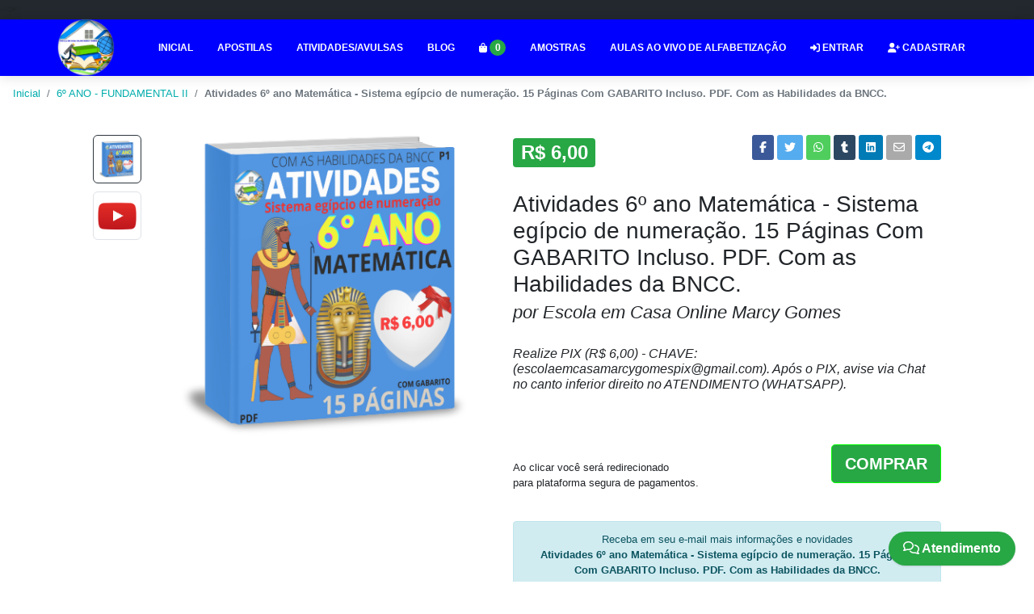

--- FILE ---
content_type: text/html; charset=UTF-8
request_url: https://escolaemcasamarcygomes.com.br/vitrine/atividades-6-ano-matematica--sistema-egipcio-de-numeracao-15-paginas-com-gabarito-incluso-pdf-com-as-habilidades-da-bncc-VTD42
body_size: 184078
content:
<!DOCTYPE html>
<html lang="pt-br">
<head>
<meta charset="utf-8" />
<meta name="viewport" content="width=device-width, initial-scale=1">
<meta content="https://escolaemcasamarcygomes.com.br/images123/produtos/VTD42_0691857001709310521.png" property="og:image" />

<meta property="og:image:secure_url" itemprop="image" content="https://escolaemcasamarcygomes.com.br/images123/anuncio/" />
<meta property="og:image:width" content="300px" />
<meta property="og:image:height" content="300px" />
<meta property="og:url" content="https://escolaemcasamarcygomes.com.br/vitrine/atividades-6-ano-matematica--sistema-egipcio-de-numeracao-15-paginas-com-gabarito-incluso-pdf-com-as-habilidades-da-bncc-VTD42" />
<meta property="og:title" content=" Atividades 6º ano Matemática - Sistema egípcio de numeração. 15 Páginas Com GABARITO Incluso. PDF. Com as Habilidades da BNCC." />
<meta property="og:description" content="Este material contém atividades de matemática para alunos do 6º ano, com foco no estudo do Sistema Egípcio de Numeração. São 15 páginas de exercícios cuidadosamente elaborados, acompanhados de gabarito para conferência das respostas. Além " />
<meta property="og:type" content="website" />
<meta property="og:image:alt" content=" Atividades 6º ano Matemática - Sistema egípcio de numeração. 15 Páginas Com GABARITO Incluso. PDF. Com as Habilidades da BNCC." />
<meta property="og:locale" content="pt_BR" />
<meta property="og:site_name" content="escolaemcasamarcygomes.com.br" />
<meta property="fb:app_id" content="" />

	<base href="../" />


<link rel="icon" href="images123/logos/20250828020208085858-20221009070710101010_ok1transparent.png">
	<!-- ================== CSS BASE ================== -->

<link href="https://fonts.googleapis.com/css?family=Raleway:200,300,300i,400,400i,500,600,700" rel="stylesheet" />
<link rel="stylesheet" href="https://stackpath.bootstrapcdn.com/bootstrap/4.5.0/css/bootstrap.min.css" integrity="sha384-9aIt2nRpC12Uk9gS9baDl411NQApFmC26EwAOH8WgZl5MYYxFfc+NcPb1dKGj7Sk" crossorigin="anonymous">

<link href="https://cdnjs.cloudflare.com/ajax/libs/font-awesome/6.5.2/css/all.min.css" rel="stylesheet" />

<!-- ================== CSS ESPECIFICA ================== -->




       
<style>
<head> <meta name="google-site-verification" content="GFx7AE43q94IjyojsZwelwcqoYr6iU8SPHDKnoGhYB8" /> </head>


<head>   <script type='text/javascript'>
  window.smartlook||(function(d) {
    var o=smartlook=function(){ o.api.push(arguments)},h=d.getElementsByTagName('head')[0];
    var c=d.createElement('script');o.api=new Array();c.async=true;c.type='text/javascript';
    c.charset='utf-8';c.src='https://web-sdk.smartlook.com/recorder.js';h.appendChild(c);
    })(document);
    smartlook('init', '7b8a392009fb791a7a56ee741eedcbeb3e85d5d9', { region: 'eu' });
</script> </head>

google-site-verification: googled89b5b322135eff9.html
google.com, pub-0148304764205603, DIRECT, f08c47fec0942fa0
.embed-container {
 position: relative;
 padding-bottom: 56.25%;
 height: 0;
 overflow: hidden;
 max-width: 100%;
 height: auto;
 margin-top: 30px;
 margin-bottom: 30px;
}
.embed-container iframe, .embed-container object, .embed-container embed {
 position: absolute;
 top: 0;
 left: 0;
 width: 100%;
 height: 100%;
}


<!-- Global site tag (gtag.js) - Google Analytics -->
<script async src="https://www.googletagmanager.com/gtag/js?id=G-9KQFF2D6JZ"></script>
<script>
  window.dataLayer = window.dataLayer || [];
  function gtag(){dataLayer.push(arguments);}
  gtag('js', new Date());

  gtag('config', 'G-9KQFF2D6JZ');
</script>


<head>
<script async src="https://pagead2.googlesyndication.com/pagead/js/adsbygoogle.js?client=ca-pub-0148304764205603"
     crossorigin="anonymous"></script></head>



/*v10.5*/
body {
    letter-spacing: .25px;
    -webkit-font-smoothing: antialiased;
}


/* ---------------------------------------------------
Aberto barra lateral - pode reduzir
----------------------------------------------------- */

.sidebar-busca-menu {
padding-left: 15px;
padding-right: 15px;
}


#sidebar {
    position: absolute; 
    top: 0;
    z-index: 999;
    width: 300px;
    left: -500px;
    background: #fff;
    transition: all 0.3s;
    box-shadow: 3px 3px 3px rgba(0, 0, 0, 0.2);
    z-index: 1040;
/*    height: 100vh; */
/*    color: #fff; */
/*    overflow-y: scroll; */
}

#sidebar.active {
    left: 0;
}

#dismiss {
    width: 35px;
    height: 35px;
    line-height: 35px;
    text-align: center;
    background: #fff;
    position: absolute;
    top: 10px;
    right: -40px;
    cursor: pointer;
    -webkit-transition: all 0.3s;
    -o-transition: all 0.3s;
    transition: all 0.3s;
	
	
    z-index: 1020;
    font-size: 40px!important;
    color: #fff;
    padding-left: 7px;
    line-height: 40px!important;
    -webkit-box-shadow: 0 2px 5px rgba(0,0,0,.26);
    box-shadow: 0 2px 5px rgba(0,0,0,.26);
    border-radius: 98px;
    background: rgba(0, 0, 0, .2)!important;	
	
}

#dismiss:hover {
    background: #fff;
/*    color: #7386D5; */
}

.overlay {
    display: none;
    position: fixed;
    width: 100vw;
    height: 100vh;
    background: rgba(0, 0, 0, 0.7);
    z-index: 998;
    opacity: 0;
    transition: all 0.5s ease-in-out;
}
.overlay.active {
    display: block;
    opacity: 1;
}

#sidebar .sidebar-header {
    padding: 6px;
 /*   background: #6d7fcc; */
}

#sidebar ul.components {
/*    padding: 20px 0;
    border-bottom: 1px solid #47748b; */
}

/*
#sidebar ul p {
    color: #fff;
    padding: 10px;
}
*/

#sidebar ul li a {
    padding: 4px;
	padding-left: 10px;
/*    font-size: 1.1em; */
    display: block;
    color: inherit;
    text-decoration: none;
    transition: all 0.3s;
}
/*
#sidebar ul li a:hover {
    color: #7386D5;
    background: #fff;
    color: inherit;
    text-decoration: none;
    transition: all 0.3s;
}
*/

#sidebar ul li.active>a,
a[aria-expanded="true"] {
/*    color: #fff;
    background: #6d7fcc;
    color: inherit;
    text-decoration: none;
    transition: all 0.3s;
*/
}

a[data-toggle="collapse"] {
   /* position: relative; */
}

.dropdown-toggle::after {
    display: block;
    position: absolute;
   /* top: 40%; */
    left: 200px;
    transform: translateY(-50%);
}

#sidebar ul ul a {
/*    font-size: 0.9em !important; */
    padding-left: 30px !important;
 /*   background: #6d7fcc; */
}




@media (max-width: 768px) {
    #sidebar {
        margin-left: -500px;
    }
    #sidebar.active {
        margin-left: 0;
    z-index: 1040;
    }
    #sidebarCollapse span {
        display: none;
    }

}




















/* ---------------------------------------------------
Slide da home parallax
----------------------------------------------------- */


.home-slider .carousel-control-next,
.home-slider .carousel-control-prev {
  width: 5%;
}

.home-slider .carousel-item,
.home-slider .carousel {
  height: 100vh;
  width: 100%;
}

.home-slider .carousel-item {
  background-position: center center;
  background-size: cover;
}

.home-slider .carousel-item.active {
  display: -webkit-box;
  display: -ms-flexbox;
  display: flex;
  
}
















/* ---------------------------------------------------
Aberto barra de navegação principal
----------------------------------------------------- */
.header {
/*    background: #fff; */
    padding: 0;
    position: relative;
    z-index: 1030;
    -webkit-box-shadow: 0 0 16px rgba(0, 0, 0, .15);
    box-shadow: 0 0 16px rgba(0, 0, 0, .15);
	width: 100%;

/*123added*/
    font-size: 15px;
    line-height: 34px;
    font-weight: 600;
    -webkit-transition: color .2s ease-out;
    transition: color .2s ease-out;
/*123added*/

}

.header.header-fixed {
    position: fixed;
    top: 0;
    left: 0;
    right: 0;
    z-index: 1040
}

@media (max-width:991.98px) {
    .header.header-fixed .navbar-collapse {
        overflow: scroll;
        max-height: calc(100vh - 60px)
    }
}

.header.header-inverse {
    background: #2d353c
}

.account-container .account-sidebar .account-sidebar-content p,
.header.header-inverse .header-logo a small {
    color: rgba(255, 255, 255, .75)
}

.header.header-inverse .header-nav .nav>li.active>a {
    color: #00acac
}

.header.header-inverse .header-nav .nav>li.divider,
.header.header-inverse .navbar-toggle .icon-bar {
    background: rgba(255, 255, 255, .25)
}

.header.header-inverse .header-nav .nav>li>a:focus,
.header.header-inverse .header-nav .nav>li>a:hover {
    color: rgba(255, 255, 255, .75)
}

.header.header-inverse .navbar-toggle {
    border-right-color: rgba(255, 255, 255, .25)
}

@media (max-width:991.98px) {
    .header.header-inverse .navbar-collapse {
        border-color: rgba(255, 255, 255, .25);
        background: #2d353c
    }
}

.header.header-inverse .navbar-collapse .nav>li+li {
    border-color: rgba(255, 255, 255, .25)
}

.header .container {
    position: relative
}

.header .header-container {
    display: table;
    width: 100%
}

@media (max-width:767.98px) {
    .header .header-container {
        display: -webkit-box;
        display: -ms-flexbox;
        display: flex
    }
}

.header .header-logo {

    width: 15rem;
    height: 4.75rem;
    display: table-cell;
    vertical-align: middle
}

@media (max-width:991.98px) {
    .header .header-logo {

width: auto;
padding-top: 0px;
max-height: 3.75rem
    }
}

@media (max-width:767.98px) {
    .header .header-logo {
        display: block;
        -webkit-box-flex: 1;
        -ms-flex: 1;
        flex: 1
    }
}

.header .header-logo img {
    padding-left: 10px;
    padding-right: 30px;
    max-height: 4.5rem;
    max-width: 20rem;
    display: block;
}

.header .header-logo a {
    display: block;
    color: #2d353c;
    text-decoration: none;
    font-size: 1.25rem;
    height: 100%;
    display: -webkit-box;
    display: -ms-flexbox;
    display: flex;
    -webkit-box-flex: 1;
    -ms-flex: 1;
    flex: 1;
    -ms-flex-align: center;
    align-items: center
}

@media (max-width:991.98px) {
    .header .header-logo a {
        font-size: 1rem
    }
}

.header .header-logo a small {
    display: block;
    font-size: .75rem;
    font-weight: 400;
    margin-top: -.1875rem;
    color: #4d4d4d
}

@media (max-width:991.98px) {
    .header .header-logo a small {
        font-size: .625rem;
        max-width: 7.5rem;
        white-space: nowrap;
        overflow: hidden;
        text-overflow: ellipsis
    }
}

.header .header-logo .brand-logo {
    border: 15px solid;
    width: 1.875rem;
    height: 1.875rem;
    border-color: #00acac #007979 #004646;
    margin: .375rem .75rem .375rem .625rem;
    -webkit-border-radius: 6px;
    border-radius: 6px;
    -webkit-box-shadow: 0 5px 5px -4px #000;
    box-shadow: 0 5px 5px -4px #000
}

@media (max-width:991.98px) {
    .header .header-logo .brand-logo {
        width: 1.5rem;
        height: 1.5rem;
        border-width: 12px;
        margin: .375rem .9375rem .375rem 0
    }
}

@media (max-width:767.98px) {
    .header .header-logo .brand-logo {
        width: 1.25rem;
        height: 1.25rem;
        margin: .625rem
    }
}

.dropdown-menu-cart .cart-item>li>div,
.header .header-nav {
    display: table-cell;
    vertical-align: middle
}

@media (max-width:767.98px) {
    .header .header-nav {
        display: block
    }
}

.header .header-nav .nav {
    display: -webkit-box;
    display: -ms-flexbox;
    display: flex
}

@media (max-width:767.98px) {
    .header .header-nav .nav>li:after,
    .header .header-nav .nav>li:before {
        content: '';
        display: table;
        clear: both
    }
}

.header .header-nav .nav>li>a {
/*    color: #2d353c; */
    line-height: 3.5rem;
    padding: .625rem .9375rem;
    text-decoration: none;
    display: block;
    position: relative
}

@media (max-width:991.98px) {
    .header .header-nav .nav>li>a {
        line-height: 2.5rem;
        padding: .625rem
    }
}

.header .header-nav .nav>li>a:focus,
.header .header-nav .nav>li>a:hover {
    background: 0 0;
/*    color: #4d4d4d */
 }

.header .header-nav .nav>li.active>a {
 /*   color: #00acac */
}

.header .header-nav .nav>li.active>a:focus,
.header .header-nav .nav>li.active>a:hover {
    color: #00acac
}

.header .header-nav .nav>li.divider {
    width: 1px;
    height: 1.5rem;
    margin: 1.625rem 0;
    background: #dee2e6
}

@media (max-width:991.98px) {
    .header .header-nav .nav>li.divider {
        margin: 1.125rem 0
    }
}

@media (max-width:575.98px) {
    .header .header-nav .nav.pull-right {
        margin-right: -.9375rem
    }
}

.header .header-cart {
 /*   color: #2d353c; */
    display: block
}

.header .header-cart .header-cart-text {
    margin-right: 2.1875rem;
    line-height: 1.25rem
}

.header .header-cart .total {
    font-size: .75rem;
    color: #fff;
    font-weight: 700;
    background: #00acac;
    display: inline-block;
    width: 1.25rem;
    height: 1.25rem;
    line-height: 1.25rem;
    text-align: center;
    -webkit-border-radius: 60px;
    border-radius: 60px
}

@media (max-width:991.98px) {
    .header .header-cart .total {
        position: absolute;
        right: .3125rem;
        top: .625rem
    }
}

.header .header-cart i {
    font-size: 1.25rem;
    float: left;
    line-height: 3.5rem;
    margin-right: .3125rem
}

@media (max-width:991.98px) {
    .header .header-cart i {
        line-height: 2.5rem;
        float: none;
        margin: 0;
        display: block
    }
}

@media (min-width:992px) {
    .header .dropdown.dropdown-hover:focus .dropdown-menu,
    .header .dropdown.dropdown-hover:hover .dropdown-menu {
        display: block;
        position: absolute
    }
    .header .dropdown.dropdown-hover:focus .arrow,
    .header .dropdown.dropdown-hover:hover .arrow {
        display: block
    }
}

@media (max-width:767.98px) {
    .header .dropdown {
        position: initial
    }
    .header .dropdown.show .arrow {
        display: block
    }
}

.header .dropdown .arrow {
    position: relative;
    display: none
}

.header .dropdown .arrow:after,
.header .dropdown .arrow:before {
    content: '';
    position: absolute;
    left: 50%;
    margin-left: -7px
}

.header .dropdown .arrow.top:after,
.header .dropdown .arrow.top:before {
    border: 7px solid transparent;
    border-bottom-color: #00acac;
    top: -2px
}

.header .dropdown-menu {
    margin: 0;
    padding: 0 .9375rem;
    border: 0;
    border-top: 3px solid #00acac;
    min-width: 14.375rem;
    -webkit-box-shadow: 0 16px 16px rgba(0, 0, 0, .15);
    box-shadow: 0 16px 16px rgba(0, 0, 0, .15);
    -webkit-border-radius: 0 0 6px 6px;
    border-radius: 0 0 6px 6px
}

@media (max-width:767.98px) {
    .header .dropdown-menu {
        top: 100%!important;
        left: 0!important;
        right: 0!important;
        width: 100%;
        -webkit-transform: none!important;
        -moz-transform: none!important;
        -ms-transform: none!important;
        -o-transform: none!important;
        transform: none!important
    }
}

.header .dropdown-menu .dropdown-title {
    margin: 0 0 .9375rem;
    color: #00acac
}

.header .dropdown-menu .dropdown-item {
    padding: .625rem 0;
    line-height: 1.25rem
}

.header .dropdown-menu .dropdown-item+.dropdown-item {
    border-top: 1px solid #dee2e6
}

.header .dropdown-menu .dropdown-item:focus,
.header .dropdown-menu .dropdown-item:hover {
    color: #00acac;
    background: 0 0
}

.header .user-img {
    float: left;
    width: 2.25rem;
    height: 2.25rem;
    margin: .625rem .625rem .625rem 0;
    -webkit-border-radius: 120px;
    border-radius: 120px
}

@media (max-width:991.98px) {
    .header .user-img {
        float: none;
        margin: 0
    }
}




@media (min-width:1199px) {
    .header .navbar-collapse {
        display: block
    }
}

/*
@media (min-width:768px) {
    .header .navbar-collapse {
        display: block
    }
}
*/

@media (max-width:991.98px) {
    .header .navbar-collapse .nav>li>a {
        font-size: .75rem;
        padding-left: .625rem;
        padding-right: .625rem
    }
}

@media (max-width:767.98px) {
    .header .navbar-collapse {
        position: absolute;
        left: 0;
        right: 0;
        top: 3.75rem;
        background: #fff;
        padding: 0
    }
    .header .navbar-collapse .nav {
        display: block
    }
    .header .navbar-collapse,
    .header .navbar-collapse .nav>li+li {
        border-top: 1px solid #dee2e6
    }
    .header .navbar-collapse .nav>li>a {
        line-height: 1.875rem;
        padding: .625rem .9375rem;
        font-size: .8125rem
    }
    .header .navbar-collapse .dropdown-menu {
        position: initial!important;
        margin-top: 0;
        top: 0!important;
        border-bottom: 3px solid #00acac;
        width: 100%;
        -webkit-box-shadow: none;
        box-shadow: none;
        -webkit-border-radius: 0;
        border-radius: 0;
        -webkit-transform: none!important;
        -moz-transform: none!important;
        -ms-transform: none!important;
        -o-transform: none!important;
        transform: none!important
    }
}


/*
hamburguer
*/

.header .navbar-toggle {
    float: right;
    position: relative;
    padding: .5625rem 1.9375rem;
    height: 3.75rem;
    margin: 0 0 0 -.9375rem;
/*    background-color: transparent; */
    background: rgba(0, 0, 0, .1)!important;
    background-image: none;
    border: 0;
 /*   border-right: 1px solid #dee2e6; */
    -webkit-border-radius: 0;
    border-radius: 0
}

/*tamanho da tela em que o hamburguer será escondido*/
@media (min-width:992px) {
    .header .navbar-toggle {
        display: none
    }
}
/*
@media (min-width:992px) {
    .header .navbar-toggle {
        display: none
    }
}
@media (min-width:768px) {
    .header .navbar-toggle {
        display: none
    }
}
*/

.header .navbar-toggle:focus {
    outline: 0
}



.header .navbar-toggle .icon-bar {
    display: block;
    width: 1.375rem;
    height: .125rem;
/*    background: #2d353c; */
    -webkit-border-radius: 4px;
    border-radius: 4px
}



.header .navbar-toggle .icon-bar+.icon-bar {
    margin-top: .25rem
}




.dropdown .dropdown-menu-container {
    display: table;
    width: 100%;
    min-width: 43.75rem;
    padding: 1.5625rem .625rem;
}


.header .dropdown-menu {
    margin: 0;
    padding: 0 .9375rem;
    border: 0;
    border-top: 3px solid #00acac;
    min-width: 14.375rem;
    -webkit-box-shadow: 0 16px 16px rgba(0, 0, 0, .15);
    box-shadow: 0 16px 16px rgba(0, 0, 0, .15);
    -webkit-border-radius: 0 0 6px 6px;
    border-radius: 0 0 6px 6px;
}





/* ---------------------------------------------------
Top navegação não aparece no home slide parallax, somente nas outras páginas
----------------------------------------------------- */


.top-nav {
    background: #22282d;
 /*   z-index: 1040; */
    position: relative
}

@media (min-width:768px) {
    .top-nav .navbar-collapse {
        display: block
    }
}

.top-nav .nav {
    list-style-type: none;
    display: block;
    padding-left: 0
}

@media (min-width:768px) {
    .top-nav .nav,
    .top-nav .nav>li {
        float: left
    }
    .top-nav .nav.navbar-right {
        float: right
    }
}

.top-nav .nav>li>a {
    font-size: .75rem;
    line-height: 1.25rem;
    padding: .625rem;
    color: #fff;
    display: block;
    text-decoration: none;
    -webkit-transition: all .1s linear;
    -moz-transition: all .1s linear;
    -ms-transition: all .1s linear;
    -o-transition: all .1s linear;
    transition: all .1s linear
}

.top-nav .nav>li>a:focus,
.top-nav .nav>li>a:hover {
    background: 0 0;
    color: rgba(255, 255, 255, .5)
}

.top-nav .flag-img {
    float: left;
    margin: .25rem .625rem .25rem 0;
    height: .75rem
}

.top-nav .dropdown-menu {
    background: #2d353c;
    margin-top: 0;
    border: 0;
    -webkit-border-radius: 0 0 4px 4px;
    border-radius: 0 0 4px 4px
}

.top-nav .dropdown-menu .flag-img {
    width: 1.25rem;
    margin-left: -.3125rem
}

.top-nav .dropdown-menu>li>a {
    color: #fff;
    line-height: 1.25rem
}

.top-nav .dropdown-menu>li>a:focus,
.top-nav .dropdown-menu>li>a:hover {
    background: rgba(0, 0, 0, .25)
}







/* ---------------------------------------------------
produtos listagem
----------------------------------------------------- */
.dropdown-menu-cart .cart-item-image img,
.item.item-thumbnail .item-image img {
    max-width: 100%;
    max-height: 100%
}

.search-container .search-sidebar {
    float: left;
    width: 25%;
    padding: .9375rem;
/*    border: 1px solid #dee2e6; */
/*    background: #fff;  */
    font-size: .8125rem;
/*    color: #4d4d4d; */
    -webkit-border-radius: 6px;
    border-radius: 6px
}

@media (max-width:991.98px) {
    .search-container .search-sidebar {
        float: none;
        margin: 0 0 .625rem;
        width: auto
    }
}

.search-container .search-sidebar .title {
    margin: -.9375rem -.9375rem 15px;
    padding: .9375rem;
/*    border-bottom: 1px solid #dee2e6; */
    font-size: .875rem;
    font-weight: 600;
 /*   color: #2d353c */
}

.search-container .search-sidebar .search-category-list {
    list-style-type: none;
    margin: 0;
    padding: 0
}

.search-container .search-sidebar .search-category-list>li>a,
.search-container .search-sidebar .search-category-list>li>ul>li>a,
.search-container .search-sidebar .search-category-list>li>ul>li>ul>li>a,
.search-container .search-sidebar .search-category-list>li>ul>li>ul>li>ul>li>a
 {
    color: #4d4d4d;
    font-weight: 600;
    padding: .5rem 0;
    line-height: 1.25rem;
    display: block
}



.search-container .search-sidebar .search-category-list>li>a:focus,
.search-container .search-sidebar .search-category-list>li>ul>li>a:focus,
.search-container .search-sidebar .search-category-list>li>ul>li>ul>li>a:focus,
.search-container .search-sidebar .search-category-list>li>ul>li>ul>li>ul>li>a:focus,

.search-container .search-sidebar .search-category-list>li>a:hover,
.search-container .search-sidebar .search-category-list>li>ul>li>a:hover,
.search-container .search-sidebar .search-category-list>li>ul>li>ul>li>a:hover,
.search-container .search-sidebar .search-category-list>li>ul>li>ul>li>ul>li>a:hover



{
    text-decoration: none
}


.search-container .search-sidebar .search-category-list>li>ul>li>a
{
	margin-left: 15px;
}

.search-container .search-sidebar .search-category-list>li>ul>li>ul>li>a
{
	margin-left: 30px;
}
.search-container .search-sidebar .search-category-list>li>ul>li>ul>li>ul>li>a
{
	margin-left: 45px;
}


/* menu categorias topo  */
.dropdown-menu .search-category-list {
    list-style-type: none;
    margin: 0;
    padding: 0
}

.dropdown-menu .search-category-list>li>a,
.dropdown-menu .search-category-list>li>ul>li>a,
.dropdown-menu .search-category-list>li>ul>li>ul>li>a,
.dropdown-menu .search-category-list>li>ul>li>ul>li>ul>li>a
 {
    color: #fff;
    font-weight: 600;
    padding: .5rem 0;
    line-height: 1.25rem;
    display: block
}

.dropdown-menu .search-category-list>li>ul>li>a
{
	margin-left: 15px;
}

.dropdown-menu .search-category-list>li>ul>li>ul>li>a
{
	margin-left: 30px;
}
.dropdown-menu .search-category-list>li>ul>li>ul>li>ul>li>a
{
	margin-left: 45px;
}


.search-container .search-content {
    float: right;
    padding-left: 1.875rem;
    width: 75%
}

@media (max-width:991.98px) {
    .search-container .search-content {
        float: none;
        width: auto;
        margin: 0;
        padding: 0
    }
}

.search-item-container {
    border: 1px solid #dee2e6;
    margin-bottom: .9375rem;
    background: #fff;
    -webkit-border-radius: 6px;
    border-radius: 6px
}

@media (max-width:767.98px) {
    .search-item-container {
        border: 0;
        background: 0 0
    }
}

.search-item-container .item-row {
    display: -webkit-box;
    display: -ms-flexbox;
    display: flex;
    -webkit-box-flex: 1;
    -ms-flex: 1;
    flex: 1
}

@media (max-width:767.98px) {
    .search-item-container .item-row {
        display: block
    }
}

.search-item-container .item-row+.item-row {
    border-top: 1px solid #dee2e6
}

@media (max-width:767.98px) {
    .search-item-container .item-row+.item-row {
        border-top: none
    }
}

.search-item-container .item-row .item {
    width: 33.33%;
    border: 0;
    -webkit-border-radius: 0;
    border-radius: 0
}

@media (max-width:991.98px) {
    .search-item-container .item-row .item {
        margin-bottom: 0
    }
}

@media (max-width:767.98px) {
    .search-item-container .item-row .item {
        width: 100%;
        border: 1px solid #dee2e6;
        margin-bottom: .625rem
    }
}

.search-item-container .item-row .item+.item {
    border-left: 1px solid #dee2e6
}

.search-item-container .item-row:first-child .item:first-child {
    -webkit-border-radius: 6px 0 0 0;
    border-radius: 6px 0 0 0
}

.search-item-container .item-row:first-child .item:last-child {
    -webkit-border-radius: 0 6px 0 0;
    border-radius: 0 6px 0 0
}

.search-item-container .item-row:last-child .item:first-child {
    -webkit-border-radius: 0 0 0 6px;
    border-radius: 0 0 0 6px
}

.search-item-container .item-row:last-child .item:last-child {
    -webkit-border-radius: 0 0 6px 0;
    border-radius: 0 0 6px 0
}

.search-toolbar {
/*    background: #fff;
    border: 1px solid #dee2e6;  */
    padding: .9375rem;
    margin-bottom: .9375rem;
    -webkit-border-radius: 6px;
    border-radius: 6px
}

.search-toolbar .sort-list,
.search-toolbar h4 {
    font-size: .8125rem;
    margin: 0;
    line-height: 1.25rem
}

.search-toolbar .sort-list {
    list-style-type: none;

}

@media (max-width:991.98px) {
    .search-toolbar .sort-list {
        float: left;
        text-align: left;
        margin-top: .625rem
    }
}

.search-toolbar .sort-list>li {
    display: inline-block;

    padding-top: 0px;
    padding-right: 0px;
    padding-bottom: 0px;
    padding-left: 10px;
}

@media (max-width:991.98px) {
    .search-toolbar .sort-list>li {
        margin-right: .625rem
    }
}

@media (max-width:991.98px) {
    .search-toolbar .sort-list>li+li {
        margin-left: 0
    }
}

.search-toolbar .sort-list>li a {
  /*  color: #999 */
}

.search-toolbar .sort-list>li a:focus,
.search-toolbar .sort-list>li a:hover {
    color: #4d4d4d
}

.search-toolbar .sort-list>li.text {
    font-weight: 600
}

.search-toolbar .sort-list>li.active a {
    color: #74828e
}



.item {
    background: #fff
}

.item.item-thumbnail {
    border: 1px solid #dee2e6;
    -webkit-border-radius: 4px;
    border-radius: 4px;
	margin-block-end: 10px; /*123*/
}

@media (max-width:991.98px) {
    .item.item-thumbnail {
        margin-bottom: .625rem
    }
}

@media (max-width:575.98px) {
    .item.item-thumbnail {
        margin: 0 0 .9375rem;
        -webkit-border-radius: 6px!important;
        border-radius: 6px!important
    }
}

.item.item-thumbnail a {
    text-decoration: none
}

@media (min-width: 991.98px) {
.item.item-thumbnail .item-image {
    height: 12.125rem;
    line-height: 6.25rem;
    position: relative;
    display: block
}
}

@media (max-width: 991.98px) {
.item.item-thumbnail .item-image {
    line-height: 6.25rem;
    position: relative;
    display: block
}
}

.item.item-thumbnail .item-image .discount {
    position: absolute;
    bottom: 0;
    right: .9375rem;
    line-height: 1.25rem;
    padding: .125rem .375rem;
    color: #fff;
    background: #2d353c;
    font-weight: 600;
    font-size: .75rem;
    -webkit-border-radius: 4px;
    border-radius: 4px
}

.item.item-thumbnail .item-image .esgotado {
    position: absolute;
    top: .4375rem;
    left: .4375rem;
    line-height: 1.25rem;
    padding: .125rem .375rem;
    color: #fff;
    background: #ff0000;
    font-weight: 600;
    font-size: .75rem;
    -webkit-border-radius: 4px;
    border-radius: 4px;
}

.item.item-thumbnail .item-image,
.item.item-thumbnail .item-info {
    padding: .2375rem;
    text-align: center
}

.item.item-thumbnail .item-info .item-title {
    margin: 0 0 .1875rem;
    max-height: 2.25rem;
    overflow: hidden;
    line-height: 1.125rem;
    font-size: .875rem;
    color: #2d353c;
	text-align: left
}

.item.item-thumbnail .item-info .item-title a:focus,
.item.item-thumbnail .item-info .item-title a:hover {
    color: #2d353c;
    text-decoration: underline
}

.item.item-thumbnail .item-info .item-desc {
    margin: 0;
    font-size: .75rem;
    color: #4d4d4d;
    white-space: nowrap;
    overflow: hidden;
    text-overflow: ellipsis
}

.item.item-thumbnail .item-info .item-price {
    margin: 0;
    font-size: 1rem;
    color: #00acac;
    font-weight: 600;
	text-align: left
}

.item.item-thumbnail .item-info .item-discount-price {
    font-size: .75rem;
    text-decoration: line-through;
    color: #999;
	text-align: left;
	font-style: italic;
}




/* ---------------------------------------------------
carousel slides da página de produtos
----------------------------------------------------- */
/*
.carousel .carousel-inner,
.carousel .carousel-inner .carousel-item,
.carousel .carousel-inner .item,
.slider .carousel {
    min-height: 21.125rem
}

@media (max-width:767.98px) {
    .carousel .carousel-inner,
    .carousel .carousel-inner .carousel-item,
    .carousel .carousel-inner .item,
    .slider .carousel {
     min-height: 18.75rem
    }
}
*/
.carousel .container {
    position: relative;
	font-size: 2rem;
    font-weight: 300;
	color: white;
	text-shadow: 0 0 10px rgba(0, 0, 0, 0.33);
}

.carousel .carousel-control-next,
.carousel .carousel-control-prev {
    background: rgba(0, 0, 0, .6)!important;
    width: 2.5rem;
    height: 3.75rem;
    top: 50%;
    margin-top: -1.875rem;
    z-index: 10
}

.carousel .carousel-control-next i,
.carousel .carousel-control-prev i {
    display: block;
    margin: 0;
    text-align: center;
    line-height: 3.75rem;
    height: 3.75rem;
    font-size: 2rem
}

.carousel .carousel-caption {
    text-shadow: none;
    right: 0;
    left: 0;
    bottom: auto;
    top: 3.75rem;
    bottom: 3.75rem;
    font-weight: 300
}

@media (max-width:767.98px) {
    .carousel .carousel-caption {
        padding-top: 0rem;
        padding-bottom: 2.5rem;
        text-align: center;
        top: 0;
        bottom: 0;
 /*       background: rgba(0, 0, 0, .35) */
    }
}

.carousel .carousel-caption .container {
    padding: 0 3.75rem
}

@media (max-width:767.98px) {
    .carousel .carousel-caption .container {
        padding: 0
    }
}

.carousel .carousel-caption .title {
    font-size: 4rem;
    margin: 0
}

@media (max-width:767.98px) {
    .carousel .carousel-caption .title {
        font-size: 3rem
    }
}

.carousel .carousel-caption .price {
    font-size: 2.25rem;
    margin: 0;
    font-weight: 600
}

@media (max-width:767.98px) {
    .carousel .carousel-caption .price {
        font-size: 1.0rem;
        margin-bottom: 0!important
    }
}

.carousel .carousel-caption .price small {
    font-size: 1.5rem
}

@media (max-width:767.98px) {
    .carousel .carousel-caption .price small {
        font-size: 1.125rem
    }
}

.carousel .carousel-caption .price span {
    background: rgba(0, 0, 0, .5);
    color: #fff;
    padding-left: .625rem;
    padding-right: .625rem
}

.carousel .carousel-caption .btn {
    border: 1px solid #fff;
    color: #fff;
    font-weight: 600;
    padding: .425rem 1.375rem;
    margin-top: 1.875rem;
    -webkit-border-radius: 6px;
    border-radius: 6px
}

@media (max-width:767.98px) {
    .carousel .carousel-caption .btn {
        margin-top: 14rem
    }
}

.carousel .carousel-caption .btn:focus,
.carousel .carousel-caption .btn:hover {
    background: #fff;
    color: #2d353c
}

.carousel .carousel-caption p {
    margin-bottom: 0;
    font-size: 1.625rem
}

@media (max-width:767.98px) {
    .carousel .carousel-caption p {
        font-size: 1.125rem
    }
}

.carousel .carousel-caption.text-inverse .btn {
    border-color: #2d353c;
    color: #2d353c
}

.carousel .carousel-caption.text-inverse .btn:focus,
.carousel .carousel-caption.text-inverse .btn:hover {
    background: #2d353c;
    color: #fff
}

.carousel .carousel-caption.carousel-caption-right {
    text-align: right
}

@media (max-width:767.98px) {
    .carousel .carousel-caption.carousel-caption-right {
        text-align: center;
        top: 0;
        bottom: 0;
        background: rgba(0, 0, 0, .35)
    }
}

.carousel .carousel-caption.carousel-caption-left {
    text-align: left
}

@media (max-width:767.98px) {
    .carousel .carousel-caption.carousel-caption-left {
        text-align: center;
        top: 0;
        bottom: 0;
    /*    background: rgba(0, 0, 0, .35) */
    }
}

.carousel .carousel-item-cover {
    position: absolute;
    top: 0;
    left: 0;
    right: 0;
    bottom: 0;
    background-repeat: no-repeat;
    background-size: cover
}

.carousel .carousel-indicators li {
    border-width: 2px
}

.carousel .product-img {
    position: absolute;
    top: 1rem;
    max-height: 19.12rem
}

.carousel .product-img.left {
    left: 3.75rem
}

@media (max-width:767.98px) {
    .carousel .product-img.left {
        left: 10%;
        right: 10%;
        max-width: 80%
    }
}

.carousel .product-img.right {
    right: 3.75rem
}

@media (max-width:767.98px) {
    .carousel .product-img.right {
        left: 10%;
        right: 10%;
        max-width: 80%
    }
}

.carousel .product-img.bottom {
    bottom: 0
}

.carousel .bg-cover-img {
    max-width: 100%;
    position: absolute;
    min-height: 100%
}
















/* ---------------------------------------------------
pagina do produto
----------------------------------------------------- */


.product-desc {
    padding: 1.25rem
}

@media (max-width:1199.98px) {
    .product-desc {
        padding: .9375rem
    }
}

.product-desc+.product-desc {
    margin-top: 1.25rem;
    padding-top: 2.5rem;
    border-top: 1px solid #dee2e6
}

@media (max-width:1199.98px) {
    .product-desc+.product-desc {
        padding-top: 2.5rem;
        margin-top: 0
    }
}

.product-desc .image {
    float: left;
    width: 50%;
    padding-right: 2.5rem
}

@media (max-width:1199.98px) {
    .product-desc .image {
        float: none;
        width: auto;
        padding: 0;
        text-align: center
    }
}

.product-desc .desc {
    float: left;
    width: 50%;
    padding-left: 2.5rem
}

@media (max-width:1199.98px) {
    .product-desc .desc {
        float: none;
        width: auto;
        padding: 0;
        text-align: center
    }
}

.product-desc .desc h4 {
    margin: 0 0 .9375rem;
    font-size: 2.25rem
}

@media (max-width:1199.98px) {
    .product-desc .desc h4 {
        margin: .9375rem 0;
        font-size: 1.5rem
    }
}

.product-desc .desc p {
    font-size: 1rem;
    font-weight: 400;
    color: #4e5c68;
    line-height: 1.8
}

@media (max-width:1199.98px) {
    .product-desc .desc p {
        font-size: .875rem;
        line-height: 1.5
    }
}

.product-desc.right .image {
    float: right;
    padding-left: 2.5rem;
    padding-right: 0
}

@media (max-width:1199.98px) {
    .product-desc.right .image {
        float: none;
        padding: 0
    }
}

.product-desc.right .desc {
    float: left;
    text-align: right;
    padding-right: 2.5rem;
    padding-left: 0
}

@media (max-width:1199.98px) {
    .product-desc.right .desc {
        float: none;
        padding: 0;
        text-align: center
    }
}

.product-tab {
    padding-top: 1rem
}

@media (max-width:1199.98px) {
    .product-tab {
        padding-top: 0
    }
}

.product-tab .nav.nav-tabs {
    background: 0 0;
    border-bottom: 1px solid #dee2e6;
    text-align: center;
    font-size: 1rem;
    display: block
}

@media (max-width:1199.98px) {
    .product-tab .nav.nav-tabs {
        font-size: .875rem;
        display: block;
        white-space: nowrap;
 /*       overflow: scroll */
    }
}

.product-tab .nav.nav-tabs .nav-item {
    float: none;
    display: inline-block
}

.product .product-detail .product-info .product-category>li+li,
.product-tab .nav.nav-tabs .nav-item+.nav-item {
    margin-left: .3125rem
}

.product-tab .nav.nav-tabs .nav-item .nav-link {
    position: relative;
    color: #737373;
    border: 1px solid transparent;
    padding: .9375rem 1.25rem;
    font-weight: 600
}

@media (max-width:1199.98px) {
    .product-tab .nav.nav-tabs .nav-item .nav-link {
        padding: .625rem .9375rem
    }
}

.product-tab .nav.nav-tabs .nav-item .nav-link:active,
.product-tab .nav.nav-tabs .nav-item .nav-link:focus,
.product-tab .nav.nav-tabs .nav-item .nav-link:hover {
    border-bottom: 1px solid #dee2e6;
    background: 0 0
}

.product-tab .nav.nav-tabs .nav-item .nav-link.active {
    background: 0 0;
    border-color: transparent;
    border-bottom: 1px solid #2d353c;
    color: #2d353c
}

.product-tab .tab-content {
  /*  padding: 1rem */
}

@media (max-width:1199.98px) {
    .product-tab .tab-content {
        padding: .9375rem
    }
}

.product {
 /*   background: #fff; */
/*    border: 1px solid #dee2e6; */
    -webkit-border-radius: 6px;
    border-radius: 6px
}

.product .product-detail {
    width: 100%;
  /*  border-bottom: 1px solid #dee2e6; */
    -webkit-box-flex: 1;
    -ms-flex: 1;
    flex: 1;
    display: -webkit-box;
    display: -ms-flexbox;
    display: flex
}

@media (max-width:991.98px) {
    .product .product-detail {
        display: block
    }
}

.product .product-detail .product-image {
    width: 32.5rem; 
    display: -webkit-box;
    display: -ms-flexbox;
    /* display: flex */
	  display: -webkit-box;
}

@media (max-width:1199.98px) {
    .product .product-detail .product-image {
        width: 28.75rem
    }
}

@media (max-width:991.98px) {
    .product .product-detail .product-image {
        width: auto;
        display: block
    }
}

.product .product-detail .product-image .product-thumbnail+.product-main-image,
.product .product-detail .product-image+.product-info {
  /*  border-left: 1px solid #dee2e6 /*123*/
}

@media (max-width:991.98px) {
    .product .product-detail .product-image+.product-info {
        border-left: none;
        border-top: 1px solid #dee2e6
    }
}

.product .product-detail .product-image .product-main-image {
    padding: 0.5rem;
    padding-top: 1.3rem;
    min-height: 25rem;
    text-align: center;
    -webkit-box-flex: 1;
    -ms-flex: 1;
    flex: 1;
    display: -webkit-box;
    display: -ms-flexbox;
   /* display: flex; */
    -ms-flex-align: center;
    align-items: center
}

@media (max-width:991.98px) {
    .product .product-detail .product-image .product-main-image {
     /*   height: 18.75rem; */
        min-height: 18.75rem
    }
}

@media (max-width:991.98px) {
    .product .product-detail .product-image .product-main-image img {
        margin: 0 auto
    }
}

.product .product-detail .product-image .product-thumbnail {
    width: 7.5rem;
    min-height: 25rem;
    position: relative
}

@media (max-width:1199.98px) {
    .product .product-detail .product-image .product-thumbnail {
        width: 6.25rem
    }
}

@media (max-width:991.98px) {
    .product .product-detail .product-image .product-thumbnail {
        height: 5rem;
        min-height: 5rem;
        width: auto;
        white-space: nowrap;
     /*   overflow: scroll; 
        border-bottom: 1px solid #dee2e6 /*123*/
    }
    .product .product-detail .product-image .product-thumbnail:after,
    .product .product-detail .product-image .product-thumbnail:before {
        content: '';
        display: table;
        clear: both
    }
}

@media (max-width:991.98px) {
    .product .product-detail .product-image .product-thumbnail+.product-main-image {
        border: 0
    }
}

.product .product-detail .product-image .product-thumbnail .product-thumbnail-list {
    list-style-type: none;
    margin: 0;
    padding: 1.875rem;
    overflow: scroll;
    position: absolute;
    top: 0;
    left: 0;
    right: 0;
    bottom: 0;
	overflow-x: hidden; /*123*/
	overflow-y: auto; /*123*/
}

@media (max-width:1199.98px) {
    .product .product-detail .product-image .product-thumbnail .product-thumbnail-list {
        padding: 1.25rem
        
    }
}

@media (max-width:991.98px) {
    .product .product-detail .product-image .product-thumbnail .product-thumbnail-list {
        position: relative;
        padding: .625rem;
		overflow-x: auto; /*123*/
		overflow-y: hidden; /*123*/
		
    }
}

.product .product-detail .product-image .product-thumbnail .product-thumbnail-list>li {
    margin-bottom: .625rem
}

@media (max-width:991.98px) {
    .product .product-detail .product-image .product-thumbnail .product-thumbnail-list>li {
        display: inline-block;
        margin: 0 .3125rem 0 0;
		overflow-x: auto; /*123*/
		overflow-y: hidden; /*123*/
    }
}

.product .product-detail .product-image .product-thumbnail .product-thumbnail-list>li a {
    display: block;
    text-decoration: none;
    border: 1px solid #dee2e6;
    background: #fff;
    height: 3.75rem;
    width: 3.75rem;
    padding: .3125rem;
    text-align: center;
    display: -webkit-box;
    display: -ms-flexbox;
    display: flex;
    -ms-flex-align: center;
    align-items: center;
    -webkit-border-radius: 6px;
    border-radius: 6px
}

@media (max-width:991.98px) {
    .product .product-detail .product-image .product-thumbnail .product-thumbnail-list>li a {
        display: block
    }
}

.product .product-detail .product-image .product-thumbnail .product-thumbnail-list>li a img {
    max-width: 100%;
    max-height: 100%;
    display: block;
    margin: 0 auto;
    position: relative
}

.product .product-detail .product-image .product-thumbnail .product-thumbnail-list>li.active a {
    border-color: #2d353c
}

.product .product-detail .product-info {
    padding: 1.875rem;
    font-size: .8125rem;
    -webkit-box-flex: 1;
    -ms-flex: 1;
    flex: 1
}

@media (max-width:991.98px) {
    .product .product-detail .product-info {
        padding: .9375rem
    }
}

.product .product-detail .product-info .product-info-header {
    padding-bottom: .9375rem;
    margin-bottom: 2.9375rem;
/*    border-bottom: 1px solid #dee2e6 */
}

.product .product-detail .product-info .product-title {
    margin: 0;
    font-size: 1.25rem;
    line-height: 1.5
}

.product .product-detail .product-info .product-title .badge {
    padding: .3125rem;
    font-size: .8125rem;
    display: block;
    max-width: 5rem;
    margin-bottom: .625rem;
    color: #fff
}

.product .product-detail .product-info .product-availability {
    font-size: 1.125rem
}

.product .product-detail .product-info .product-info-list {
    color: #2d353c;
    list-style-type: none;
    margin: 0 0 .9375rem;
    padding: 0 0 .9375rem;
    border-bottom: 1px solid #dee2e6; 
    line-height: 1.5
}

.product .product-detail .product-info .product-info-list>li {
    position: relative;
    padding-left: 1.5625rem
}

.product .product-detail .product-info .product-info-list>li .fa {
    position: absolute;
    left: 0;
    top: 50%;
    margin-top: -.625rem;
    line-height: 1.25rem;
    width: 1.25rem;
    text-align: center;
    color: #00acac
}

.product .product-detail .product-info .product-info-list>li .fa.fa-circle {
    font-size: 5px
}

.product .product-detail .product-info .product-category {
    list-style-type: none;
    margin: 0;
    padding: 0;
    font-weight: 500
}

.product .product-detail .product-info .product-category>li {
    display: inline
}

.product .product-detail .product-info .product-category>li a {
    color: #4e5c68
}

.product .product-detail .product-info .product-price {
    margin: 0 0 .9375rem
}




.clearfix:after,
.clearfix:before,
.product .product-detail .product-info .product-price:after,
.product .product-detail .product-info .product-price:before,
.product .product-detail .product-info .product-social:after,
.product .product-detail .product-info .product-social:before,
.review .review-info:after,
.review .review-info:before,
.review:after,
.review:before,
.search-container:after,
.search-container:before,
.search-item-container .item-row:after,
.search-item-container .item-row:before,
.search-item-container:after,
.search-item-container:before,
.search-toolbar:after,
.search-toolbar:before,
.section-container:after,
.section-container:before,
.step:after,
.step:before {
    content: '';
    display: table;
    clear: both
}

.product .product-detail .product-info .product-price .price {
    font-size: 2rem;
    font-weight: 600
}

.product .product-detail .product-info .product-warranty {
    padding-bottom: .9375rem;
    margin-bottom: .9375rem;
    border-bottom: 1px solid #dee2e6
}

.product .product-detail .product-info .product-discount .discount {
    font-size: 1rem;
    font-weight: 600;
    text-decoration: line-through;
    color: #6f8293
}

.product .product-detail .product-info .product-discount .save {
    margin-left: .625rem;
    color: #6f8293
}

.product .product-detail .product-info .product-social {
    margin: 0 0 .9375rem;
    padding: 0 0 .9375rem;
 /*   border-bottom: 1px solid #dee2e6 */
}

.product .product-detail .product-info .product-social ul>li {
    float: left
}

.product .product-detail .product-info .product-social ul>li>a {
    width: 2.25rem;
    height: 2.25rem;
    line-height: 2.25rem;
    background: #dee2e6;
    color: #fff;
    display: inline-block;
    text-align: center;
    font-size: 1.125rem;
    -webkit-border-radius: 4px;
    border-radius: 4px
}

.product .product-detail .product-info .product-social ul>li>a.facebook {
    background: #3b5998
}

.product .product-detail .product-info .product-social ul>li>a.twitter {
    background: #00aced
}

.product .product-detail .product-info .product-social ul>li>a.google-plus {
    background: #d34836
}

.product .product-detail .product-info .product-social ul>li>a.whatsapp {
    background: #6cc964
}

.product .product-detail .product-info .product-social ul>li>a.tumblr {
    background: #36465d
}

.product .product-detail .product-info .product-social ul>li>a.pinterest {
    background: #CB2027
}

.product .product-detail .product-info .product-social ul>li>a.linkedin {
    background: #0077B7
}


@media (max-width:991.98px) {
    .product .product-purchase-container {
        position: fixed;
        left: 0;
        bottom: 0;
        right: 0;
        padding: .9375rem;
        background: #fff;
        z-index: 1020;
        border-top: 1px solid #dee2e6
    }
}

@media (max-width:767.98px) {
    .product .product-purchase-container {
        width: auto;
        left: 0;
        right: 0
    }
}

@media (max-width:991.98px) {
    .product .product-purchase-container .product-discount {
        position: absolute;
        left: .9375rem;
        top: .75rem
    }
    .product .product-purchase-container .product-discount+.product-price {
        top: 1.875rem
    }
    .product .product-purchase-container .product-price {
        position: absolute;
        left: .9375rem;
        top: .9375rem
    }
    .product .product-purchase-container .product-price .price {
        font-size: 1.75rem!important
    }
    .product .product-purchase-container .btn {
        float: right;
        width: auto!important;
        padding: .625rem .9375rem;
        font-size: .875rem
    }
}

.promotion {
    position: relative;
    padding-top: 10.3125rem;
    overflow: hidden
}

@media (max-width:1199.98px) {
    .promotion {
        margin-bottom: .625rem
    }
}

.promotion+.promotion {
    margin-top: .625rem
}

.promotion .promotion-image {
    position: absolute;
    left: .9375rem;
    top: .9375rem;
    right: .9375rem;
    bottom: .9375rem
}

.product .product-detail .product-image .product-main-image img,
.promotion .promotion-image img {
    max-width: 100%;
    max-height: 100%
}

.promotion .promotion-image.promotion-image-overflow-bottom {
    top: auto;
    bottom: -1.875rem
}

.promotion .promotion-image.promotion-image-overflow-top {
    bottom: auto;
    top: -1.875rem
}

.promotion .promotion-image.promotion-image-overflow-top.promotion-image-overflow-bottom {
    top: -1.875rem;
    bottom: -1.875rem
}

.promotion .promotion-image.promotion-image-overflow-left {
    right: auto;
    left: -1.875rem
}

.promotion .promotion-image.promotion-image-overflow-right {
    left: auto;
    right: -1.875rem
}

.promotion .promotion-title {
    color: #2d353c;
    margin: 0 0 .3125rem;
    font-size: 1.25rem
}

.promotion .promotion-desc {
    font-size: .75rem;
    color: gray;
    margin-bottom: .9375rem
}

.promotion .promotion-caption {
    position: absolute;
    top: 0;
    left: 0;
    right: 0;
    bottom: 0;
    padding: 1.25rem
}

.promotion .promotion-caption-inverse,
.promotion .promotion-caption-inverse .promotion-desc,
.promotion .promotion-caption-inverse .promotion-price,
.promotion .promotion-caption-inverse .promotion-title,
.section-container.has-bg .breadcrumb .breadcrumb-item a {
    color: #fff
}

.promotion .promotion-caption-inverse .promotion-btn {
    border-color: rgba(255, 255, 255, .5);
    color: rgba(255, 255, 255, .75)
}

.promotion .promotion-caption-inverse .promotion-btn:focus,
.promotion .promotion-caption-inverse .promotion-btn:hover {
    border-color: #fff;
    background: #fff;
    color: #2d353c
}

.promotion .promotion-btn {
    padding: .3125rem .625rem;
    border: 1px solid #2d353c;
    color: #2d353c;
    display: inline-block;
    font-size: .75rem;
    font-weight: 600;
    -webkit-border-radius: 4px;
    border-radius: 4px
}

.promotion .promotion-btn:focus,
.promotion .promotion-btn:hover {
    border-color: #2d353c;
    background: #2d353c;
    text-decoration: none;
    color: #fff
}

.promotion .promotion-price {
    font-size: 1rem;
    margin-bottom: .3125rem
}

.promotion .promotion-price small {
    font-size: .75rem
}

.promotion.promotion-lg {
    padding-top: 21.25rem
}

.promotion.promotion-lg .promotion-image {
    top: 1.875rem;
    left: 1.875rem;
    bottom: 1.875rem;
    right: 1.875rem
}

.promotion.promotion-lg .promotion-title {
    font-size: 2.25rem;
    margin: 0 0 .625rem
}

.promotion.promotion-lg .promotion-caption,
.review-form {
    padding: 1.875rem
}

.promotion.promotion-lg .promotion-caption-inverse .promotion-desc {
    color: rgba(255, 255, 255, .75)
}

.promotion.promotion-lg .promotion-desc {
    font-size: .875rem;
    margin-bottom: 1.875rem
}

.promotion.promotion-lg .promotion-btn {
    padding: .625rem 1.25rem;
    font-size: .875rem;
    border-width: 2px
}

.promotion.promotion-lg .promotion-price {
    font-size: 1.5rem;
    margin-bottom: .625rem
}

.promotion.promotion-lg .promotion-price small {
    font-size: .875rem
}
















/* ---------------------------------------------------
página de produto promocao
----------------------------------------------------- */


#roller {
  width: 140px;
  height: 28px;
  position: absolute;
  overflow: hidden;
}

.face1,
.face2,
.face3,
.face4 {
  font-size: 16px;
  line-height: 28px;
  font-weight: bold;
  color: #fff;
  text-align: center;
  width: 140px;
  height: 28px;
  position: absolute;

}

#roller .face1 {
  animation-name: spincube1;
}

#roller .face2 {
  transform: rotateX(90deg);
  animation-name: spincube2;
}

#roller .face3 {
  transform: rotateX(180deg);
  animation-name: spincube3;
}

#roller .face4 {
  transform: rotateX(270deg);
  animation-name: spincube4;
}

@keyframes spincube1 {
  from,
  to {}
  0% {
    transform: rotateX(90deg);
    visibility: hidden;
  }
  14% {
    transform: rotateX(90deg);
    visibility: hidden;
  }
  21% {
    transform: rotateX(0deg);
    visibility: visible;
  }
  35% {
    transform: rotateX(0deg);
    visibility: visible;
  }
  42% {
    transform: rotateX(-90deg);
   visibility: hidden;
  }
  70% {
    transform: rotateX(-90deg);
   visibility: hidden;
  }
  77% {
    transform: rotateX(-80deg);
    visibility: hidden;
  }
  91% {
    transform: rotateX(-180deg);
    visibility: hidden;
  }
  100% {
    transform: rotateX(-280deg);
    visibility: hidden;
  }
}

@keyframes spincube2 {
  from,
  to {}
  0% {
    transform: rotateX(180deg);
    visibility: hidden;
  }
  14% {
    transform: rotateX(180deg);
    visibility: hidden;
  }
  21% {
    transform: rotateX(90deg);
    visibility: hidden;
  }
  35% {
    transform: rotateX(90deg);
    visibility: hidden;
  }
  42% {
    transform: rotateX(0deg);
    visibility: visible;
  }
  70% {
    transform: rotateX(0deg);
    visibility: visible;
  }
  77% {
    transform: rotateX(-90deg);
    visibility: hidden;
  }
  91% {
    transform: rotateX(-90deg);
    visibility: hidden;
  }
  100% {
    transform: rotateX(-180deg);
    visibility: hidden;
  }
}

@keyframes spincube3 {
  from,
  to {}
  0% {
    transform: rotateX(270deg);
    visibility: hidden;
  }
  14% {
    transform: rotateX(270deg);
    visibility: hidden;
  }
  21% {
    transform: rotateX(180deg);
    visibility: hidden;
  }
  35% {
    transform: rotateX(180deg);
    visibility: hidden;
  }
  42% {
    transform: rotateX(90deg);
    visibility: hidden;
  }
  70% {
    transform: rotateX(90deg);
    visibility: hidden;
  }
  77% {
    transform: rotateX(0deg);
    visibility: visible;
  }
  91% {
    transform: rotateX(0deg);
    visibility: visible;
  }
  100% {
    transform: rotateX(-90deg);
    visibility: hidden;
  }
}

@keyframes spincube4 {
  from,
  to {}
  0% {
    transform: rotateX(0deg);
      visibility: visible;
  }
  14% {
    transform: rotateX(0deg);
      visibility: visible;
  }
  21% {
    transform: rotateX(-90deg);
      visibility: hidden;
  }
  35% {
    transform: rotateX(-90deg);
      visibility: hidden;
  }
  42% {
    transform: rotateX(-180deg);
      visibility: hidden;
  }
  70% {
    transform: rotateX(-180deg);
      visibility: hidden;
  }
  77% {
    transform: rotateX(-270deg);
     visibility: hidden;
  }
  91% {
    transform: rotateX(-270deg);
     visibility: hidden;
  }
  100% {
    transform: rotateX(-360deg);
      visibility: visible;
  }
}

#roller div {
  animation-timing-function: ease-in-out;
  animation-iteration-count: infinite;
  animation-duration: 12s;
  transform-origin: 0px 50% -14px;
}












/* ---------------------------------------------------
marketing-planos.php
----------------------------------------------------- */


.result-list {
    list-style-type: none;
    margin: 0;
    padding: 0;
    width: 100%
}

.result-list:after,
.result-list:before {
    content: '';
    display: table;
    clear: both
}

.result-list>li {
    background: #fff;
    overflow: hidden;
    position: relative;
    display: -webkit-box;
    display: -ms-flexbox;
    display: flex;
    -webkit-flex-wrap: wrap;
    -ms-flex-wrap: wrap;
    flex-wrap: wrap;
    -webkit-border-radius: 4px;
    border-radius: 4px
}

.result-list>li:after,
.result-list>li:before {
    content: '';
    display: table;
    clear: both
}

@media (max-width:991.98px) {
    .result-list>li {
        padding-top: 160px
    }
}

@media (max-width:575.98px) {
    .result-list>li {
        display: block
    }
}

.result-list>li+li {
    margin-top: 10px
}

.result-list>li .result-image {
    width: 240px;
    padding: 0;
    overflow: hidden;
   /* background: #212121; */
    background-size: cover;
    background-position: center;
    background-repeat: no-repeat
}

@media (min-width:1199.99px) {
    .result-list>li .result-image {
        	max-height: 240px;
    }
}

@media (max-width:1199.98px) {
    .result-list>li .result-image {
        width: 180px
    }
}

@media (max-width:991.98px) {
    .result-list>li .result-image {
        width: auto;
        position: absolute;
        top: 0;
        left: 0;
        right: 0;
        height: 160px
    }
}

.result-list>li .result-image a {
    display: block
}

.result-list>li .result-image img {
    width: 100%
}

.result-list>li .result-image:focus,
.result-list>li .result-image:hover {
    opacity: .8
}

.result-list>li .result-info {
    padding: 20px;
    position: relative;
    -webkit-box-flex: 1;
    -ms-flex: 1;
    flex: 1
}

@media (max-width:1199.98px) {
    .result-list>li .result-info {
        padding: 15px
    }
}

.result-list>li .result-info .title {
    margin: 0 0 5px;
    font-size: 18px;
    line-height: 22px
}

@media (max-width:991.98px) {
    .result-list>li .result-info .title {
        font-size: 16px;
        line-height: 20px
    }
}

.result-list>li .result-info .title a {
    color: #212121
}

.result-list>li .result-info .location {
    color: #6e6e6e;
    margin-bottom: 15px
}

.result-list>li .result-info .decs {
    margin-bottom: 20px;
    max-height: 32px;
    overflow: hidden;
    text-overflow: ellipsis;
    line-height: 16px
}

.result-list>li .result-info .btn-row {
    display: -webkit-box;
    display: -ms-flexbox;
    display: flex;
    -webkit-flex-wrap: wrap;
    -ms-flex-wrap: wrap;
    flex-wrap: wrap
}

.result-list>li .result-info .btn-row:after,
.result-list>li .result-info .btn-row:before {
    content: '';
    display: table;
    clear: both
}

.result-list>li .result-info .btn-row a {
    color: #212121;
    background: #f2f3f4;
    font-size: 14px;
    line-height: 18px;
    padding: 8px 10px;
    -webkit-border-radius: 3px;
    border-radius: 3px
}

.result-list>li .result-info .btn-row a+a {
    margin-left: 5px
}

.result-list>li .result-info .btn-row a:focus,
.result-list>li .result-info .btn-row a:hover {
    background: #c7c7c7
}

.result-list>li .result-price {
    width: 240px;
    font-size: 28px;
    text-align: center;
    background: #f8f8f9;
    color: #212121;
    padding: 20px;
    position: relative;
    display: -webkit-box;
    display: -ms-flexbox;
    display: flex;
    -webkit-box-orient: vertical;
    -webkit-box-direction: normal;
    -ms-flex-direction: column;
    flex-direction: column;
    -webkit-box-pack: center;
    -ms-flex-pack: center;
    justify-content: center;
    -ms-flex-align: center;
    align-items: center
}

@media (max-width:1199.98px) {
    .result-list>li .result-price {
        width: 180px;
        padding: 15px
    }
}

@media (max-width:575.98px) {
    .result-list>li .result-price {
        width: auto
    }
}

.result-list>li .result-price small {
    display: block;
    font-size: 11px;
    font-weight: 500;
    color: #6e6e6e
}

.result-list>li .result-price .btn {
    margin-top: 30px
}

@media (max-width:575.98px) {
    .result-list>li .result-price .btn {
        margin-top: 15px
    }
}




/* ---------------------------------------------------
rodapé final - ultima linha
----------------------------------------------------- */

.footer-copyright {
    color: rgba(255, 255, 255, .75);
    background: #1d2226;
    padding: 1.25rem 0;
    font-size: .8125rem;
    padding-bottom: 80px;
}

.category-container:after,
.category-container:before,
.footer .list-product>li:after,
.footer .list-product>li:before,
.footer-copyright:after,
.footer-copyright:before,
.product-desc:after,
.product-desc:before,
.product:after,
.product:before,
.top-nav:after,
.top-nav:before {
    content: '';
    display: table;
    clear: both
}

.footer-copyright .copyright {
    float: left;
    line-height: 1.875rem
}

@media (max-width:991.98px) {
    .footer-copyright .copyright {
        float: none;
        text-align: center
    }
}

.footer-copyright .payment-method {
    float: right;
    text-align: right
}

@media (max-width:991.98px) {
    .footer-copyright .payment-method {
        float: none;
        text-align: center;
        padding: .625rem 0
    }
}

.footer-copyright .payment-method img {
    max-height: 1.875rem
}

.footer {
    padding: 1.875rem 0;
    font-size: .8125rem;
    background: #2d353c;
    -webkit-box-shadow: inset 0 100px 80px -80px rgba(0, 0, 0, .7);
    box-shadow: inset 0 100px 80px -80px rgba(0, 0, 0, .7)
}


.footer,
.footer a {
    color: rgba(255, 255, 255, .6) 
}

.footer ul {
    line-height: 1.8;
    margin-left: 8px; /*123*/

}

.footer ul .fa-li {
    font-size: .875rem
}

@media (max-width:991.98px) {
    .footer .row>[class*=col-]+[class*=col-] {
        margin-top: 1.875rem
    }
}

.footer .footer-header {
    font-size: .875rem;
    color: #fff;
    font-weight: 700;
    margin: .625rem 0 1.25rem
}

.footer .list-product>li+li {
    margin-top: .9375rem
}

.footer .list-product>li .image {
    float: left;
    width: 3.75rem;
    height: 2.5rem;
    background: #fff;
    overflow: hidden;
    display: -webkit-box;
    display: -ms-flexbox;
    display: flex;
    -ms-flex-align: center;
    align-items: center;
    -webkit-border-radius: 6px;
    border-radius: 6px
}

.footer .list-product>li .image img {
    max-width: 100%;
    max-height: 100%
}

.footer .list-product>li .info {
    margin-left: 4.375rem
}

.footer .list-product>li .info .info-title {
    font-size: .875rem;
    color: #fff;
    white-space: nowrap;
    overflow: hidden;
    text-overflow: ellipsis;
    margin: .125rem 0
}

.footer .list-product>li .info .price {
    color: rgba(255, 255, 255, .5);
    font-weight: 600
}







/* ---------------------------------------------------
primeiro rodapé policy
----------------------------------------------------- */

.policy {
    padding: 1.875rem 0;
}
.policy .policy-icon {
    float: left;
    width: 3.125rem;
    font-size: 2.375rem;
    line-height: 3.125rem;
    color: #999;
    text-align: center;
}

.policy .policy-icon+.policy-info {
    margin-left: 4.0625rem
}

.policy h4 {
    margin: 0;
    font-size: 1rem;
    line-height: 1.5rem;
    font-weight: 600
}

.policy p {
    font-size: .75rem;
    color: #4d4d4d;
    margin: 0
}










/* ---------------------------------------------------
subscription newsletter
----------------------------------------------------- */

.social,
.subscription {
    width: 100%;
    display: -webkit-box;
    display: -ms-flexbox;
    display: flex;
    -ms-flex-align: center;
    align-items: center;
    padding: 1.875rem 0;
}

@media (max-width:1199.98px) {
    .social,
    .subscription {
        display: block
    }
}

.social .social-intro,
.social .social-list,
.social .subscription-form,
.social .subscription-intro,
.subscription .social-intro,
.subscription .social-list,
.subscription .subscription-form,
.subscription .subscription-intro {
    width: 50%
}

@media (max-width:1199.98px) {
    .social .social-intro,
    .social .social-list,
    .social .subscription-form,
    .social .subscription-intro,
    .subscription .social-intro,
    .subscription .social-list,
    .subscription .subscription-form,
    .subscription .subscription-intro {
        width: auto
    }
}

.social .subscription-form,
.subscription .subscription-form {
    padding: 0 1.875rem
}

@media (max-width:1199.98px) {
    .social .subscription-form,
    .subscription .subscription-form {
        padding: .9375rem 0 0
    }
}

.social .social-intro h4,
.social .subscription-intro h4,
.subscription .social-intro h4,
.subscription .subscription-intro h4 {
    margin: 0;
    font-weight: 600;
    font-size: 1.125rem
}

.social .social-intro p,
.social .subscription-intro p,
.subscription .social-intro p,
.subscription .subscription-intro p {
    color: #4d4d4d;
    margin: 0
}

.social .social-list,
.subscription .social-list {
    text-align: center
}

@media (max-width:1199.98px) {
    .social .social-list,
    .subscription .social-list {
        text-align: left;
        margin-top: .9375rem
    }
}

.social .social-list a,
.subscription .social-list a {
    color: gray;
    font-size: 1.5rem
}

.social .social-list a+a,
.subscription .social-list a+a {
    margin-left: 1.25rem
}

.social .social-list a:focus,
.social .social-list a:hover,
.subscription .social-list a:focus,
.subscription .social-list a:hover {
    color: #2d353c;
    text-decoration: none
}











/* ---------------------------------------------------
Checkout - carrinho de compras
----------------------------------------------------- */

.summary-container {
    float: right;
    width: 22.5rem;
    text-align: right
}

.summary-container .summary-row {
    display: table;
    width: 100%
}

.summary-container .summary-row+.summary-row {
    margin-top: .3125rem
}

.summary-container .summary-row .field {
    display: table-cell;
    width: 40%
}

.summary-container .summary-row .value {
    display: table-cell;
    width: 60%
}

.summary-container .summary-row.total {
    border-top: 1px solid #dee2e6;
    margin-top: .625rem;
    font-size: 1rem;
    font-weight: 600;
    margin-bottom: -1.25rem
}

.summary-container .summary-row.total .field,
.summary-container .summary-row.total .value {
    padding-top: .625rem
}


.checkout-info-list {
    font-size: .75rem;
    padding-left: 1.25rem;
    margin: 0
}

.checkout-question-list {
    list-style-type: none;
    margin: 0;
    padding: 0;
    font-size: .875rem
}

.checkout-question-list>li+li {
    margin-top: .625rem
}

.checkout-question-list .question {
    color: #2d353c;
    font-weight: 600
}

.checkout-question-list .question a {
    display: block;
    color: #2d353c;
    text-decoration: none
}

.checkout-question-list .answer {
    color: #4d4d4d;
    font-size: .8125rem;
    padding: .3125rem 0 .3125rem 1.25rem
}

.checkout-question-list .dash {
    width: 1.25rem;
    float: left;
    text-align: center
}

.checkout {
 /*   background: #fff; */
    -webkit-border-radius: 6px;
    border-radius: 6px
}

.checkout .checkout-header {
    padding: 1.5625rem 1.875rem;
    background: #343a40;
    -webkit-border-radius: 6px 6px 0 0;
    border-radius: 6px 6px 0 0
}

@media (max-width:991.98px) {
    .checkout .checkout-header {
        white-space: nowrap;
        overflow: scroll;
        padding: .9375rem
    }
    .checkout .checkout-header .row {
        display: block
    }
    .checkout .checkout-header .row>div {
        display: inline-block;
        width: auto
    }
}

.checkout .checkout-header .row>div+div {
    border-left: 1px solid #495057
}

.checkout .checkout-body {
    padding: 1.5625rem 1.875rem
}

@media (max-width:991.98px) {
    .checkout .checkout-body {
        padding: .9375rem;
        font-size: .75rem
    }
}

.checkout .checkout-footer {
    padding: 1.5625rem 1.875rem;
    text-align: right;
/*    background: #dee2e6; */
    -webkit-border-radius: 0 0 6px 6px;
    border-radius: 0 0 6px 6px
}

@media (max-width:991.98px) {
    .checkout .checkout-footer {
        padding: .9375rem
    }
}

@media (max-width:575.98px) {
    .checkout .checkout-footer {
        text-align: center
    }
}

@media (max-width:991.98px) {
    .checkout .checkout-footer .btn {
        padding: .5rem .9375rem!important;
        font-size: .75rem!important;
        width: auto!important
    }
}

@media (max-width:575.98px) {
    .checkout .checkout-footer .btn {
        float: none!important;
        margin: .3125rem
    }
}

.checkout .checkout-footer .btn-white {
    border-color: transparent
}

.checkout .checkout-title {
    font-weight: 600;
    margin: 0 0 1.875rem
}

@media (max-width:991.98px) {
    .checkout .checkout-title {
        font-size: 1rem;
        margin-bottom: .9375rem
    }
}

.checkout .checkout-title small {
    display: block;
    font-size: .875rem
}

.checkout .checkout-message {
    padding: 1.25rem 2.5rem
}

@media (max-width:991.98px) {
    .checkout .checkout-message {
        padding: 0
    }
}

.checkout .checkout-message h1 {
    margin: 0 0 1.875rem;
    font-size: 2.25rem;
    text-align: center
}

@media (max-width:991.98px) {
    .checkout .checkout-message h1 {
        font-size: 1.75rem;
        margin-bottom: .9375rem
    }
}

.checkout .checkout-message h1 small {
    display: block;
    font-size: 1rem;
    margin-top: .9375rem;
    color: #4e5c68
}

@media (max-width:991.98px) {
    .checkout .checkout-message h1 small {
        font-size: .875rem;
        margin-top: .3125rem
    }
}

.checkout .table.table-cart th {
    border: 0;
    padding: .625rem 1.25rem .3125rem
}

@media (max-width:991.98px) {
    .checkout .table.table-cart th {
        padding: .625rem .9375rem .3125rem
    }
}

.checkout .table.table-cart td {
    padding: .9375rem 1.25rem
}

@media (max-width:991.98px) {
    .checkout .table.table-cart td {
        padding: .9375rem
    }
}

.checkout .table.table-cart .cart-product .product-img {
    float: left;
    width: 7.5rem
}

@media (max-width:991.98px) {
    .checkout .table.table-cart .cart-product .product-img {
        width: 5rem
    }
}

.checkout .table.table-cart .cart-product .product-img+.product-info {
    margin-left: 8.4375rem
}

@media (max-width:991.98px) {
    .checkout .table.table-cart .cart-product .product-img+.product-info {
        margin-left: 5.9375rem;
        white-space: nowrap
    }
}

.checkout .table.table-cart .cart-product .product-img img,
.checkout .table.table-payment-summary .product-summary .product-summary-img img {
    max-width: 100%
}

.checkout .table.table-cart .cart-product .product-info .title {
    font-size: 1rem;
    font-weight: 600
}

@media (max-width:991.98px) {
    .checkout .table.table-cart .cart-product .product-info .title {
        font-size: .875rem
    }
}

.checkout .table.table-cart .cart-product .product-info .desc {
    font-weight: 600;
    font-size: .75rem;
    color: gray
}

.checkout .cart-qty {
    width: 10rem
}

.checkout .cart-qty .qty-desc {
    font-size: .75rem;
    color: gray;
    margin-top: .3125rem
}

.checkout .cart-qty .cart-qty-input {
    display: -webkit-box;
    display: -ms-flexbox;
    display: flex;
    -ms-flex-align: center;
    align-items: center
}

.checkout .cart-qty .cart-qty-input .form-control,
.checkout .cart-qty .cart-qty-input .qty-control {
    float: none;
    width: auto
}

.checkout .cart-qty .cart-qty-input .form-control {
    width: 2.25rem;
    margin: 0 .125rem;
    padding-left: .3125rem;
    padding-right: .3125rem;
    text-align: center
}

.checkout .cart-qty .cart-qty-input .qty-control {
    color: #2d353c;
    width: 2.25rem;
    -webkit-border-radius: 36px;
    border-radius: 36px
}

.checkout .cart-qty .cart-qty-input .qty-control:focus,
.checkout .cart-qty .cart-qty-input .qty-control:hover {
    background: #e9ecef
}

.checkout .cart-control,
.checkout .cart-total {
    width: 6.25rem
}

.checkout .table.table-payment-summary {
    border-bottom: 1px solid #dee2e6;
    margin-bottom: 1.875rem
}

.checkout .table.table-payment-summary td,
.checkout .table.table-payment-summary th {
    padding: .625rem .9375rem
}

@media (max-width:991.98px) {
    .checkout .table.table-payment-summary td,
    .checkout .table.table-payment-summary th {
        display: block
    }
    .checkout .table.table-payment-summary td:after,
    .checkout .table.table-payment-summary td:before,
    .checkout .table.table-payment-summary th:after,
    .checkout .table.table-payment-summary th:before {
        content: '';
        display: table;
        clear: both
    }
}

.checkout .table.table-payment-summary .field {
    font-weight: 600;
    text-align: right;
    width: 50%
}

@media (max-width:991.98px) {
    .checkout .table.table-payment-summary .field {
        width: auto;
        text-align: left
    }
    .checkout .table.table-payment-summary .field+.value {
        border-top: none;
        padding-top: 0
    }
}

.checkout .table.table-payment-summary .product-summary .product-summary-img {
    float: left;
    width: 7.5rem;
    margin-right: .625rem
}

@media (max-width:991.98px) {
    .checkout .table.table-payment-summary .product-summary .product-summary-img {
        width: 5rem
    }
}

.checkout .table.table-payment-summary .product-summary .product-summary-info .title {
    font-weight: 600;
    font-size: 1rem
}

@media (max-width:991.98px) {
    .checkout .table.table-payment-summary .product-summary .product-summary-info .title {
        font-size: .875rem;
        line-height: 1.125rem;
        margin-bottom: .3125rem
    }
}

.checkout .table.table-payment-summary .product-summary .product-summary-info .desc {
    font-size: .75rem;
    font-weight: 600;
    color: #999
}




.step a {
    color: #6c757d;
    display: block;
    text-decoration: none
}

.step a:focus,
.step a:hover {
    color: #fff
}

.step .number {
    float: left;
    font-size: 1.5rem;
    width: 1.875rem;
    height: 1.5rem;
    text-align: center;
    line-height: 1;
    margin-top: .3125rem;
    margin-bottom: .3125rem;
    position: relative
}

@media (max-width:991.98px) {
    .step .number {
        font-size: 1.25rem;
        height: 1.25rem;
        width: 1.625rem
    }
}

.step .number:before {
    content: '';
    position: absolute;
    left: 0;
    right: 0;
    bottom: -.5rem;
    height: 2px;
    background: #6c757d
}

.step .number+.info {
    margin-left: 2.5rem
}

@media (max-width:991.98px) {
    .step .number+.info {
        margin-left: 2.25rem
    }
}

.step .desc {
    font-size: .75rem;
    color: #6c757d
}

.step .title {
    font-size: 1rem;
    font-weight: 600
}

@media (max-width:991.98px) {
    .step .title {
        font-size: .875rem
    }
}

.step.active a {
    color: #fff
}

.step.active .number:before {
    background: #00acac
}

.step.active .desc {
    color: #ced4da
}













/* ---------------------------------------------------
breadcrumb
----------------------------------------------------- */
.breadcrumb {
    font-size: .8125rem;
   /* padding: 0; */
  /*  margin: 0 0 .9375rem; */
margin: 0 0 0 0;
    background: 0 0
}

.breadcrumb .breadcrumb-item {
 /*   line-height: 1.75rem */
}

.breadcrumb .breadcrumb-item a,
.item.item-thumbnail .item-info .item-title a {
/*    color: #2d353c */
}



/* ---------------------------------------------------
dropdown do carrinho do menu
----------------------------------------------------- */

.dropdown-menu-cart {
    left: auto!important;
    right: 0!important;
  /*  margin-right: -9.0625rem!important;
    width: 22.5rem
*/
}

.dropdown-menu-cart .cart-body,
.dropdown-menu-cart .cart-footer,
.dropdown-menu-cart .cart-header {
    padding: .9375rem
}

.dropdown-menu-cart .cart-body+.cart-footer,
.dropdown-menu-cart .cart-header+.cart-body,
.search-container .search-sidebar .search-category-list>li+li {
    border-top: 1px solid #dee2e6
}

.dropdown-menu-cart .cart-item,
.product .product-detail .product-info .product-social ul {
    list-style-type: none;
    margin: 0;
    padding: 0
}

.dropdown-menu-cart .cart-item>li {
    display: table;
    width: 100%
}

.dropdown-menu-cart .cart-item>li+li {
    padding-top: .625rem;
    border-top: 1px solid #dee2e6;
    margin-top: .625rem
}

.dropdown-menu-cart .cart-item>li h4 {
    font-size: .875rem;
    margin: .1875rem 0
}

.dropdown-menu-cart .cart-item>li .price {
    color: #999;
    font-weight: 600;
    margin: 0
}

.dropdown-menu-cart .cart-title {
    font-weight: 600;
    font-size: .875rem;
    margin: 0
}

.dropdown-menu-cart .cart-item-image {
    float: left;
    width: 5rem;
    height: 3.75rem;
    padding: .3125rem;
    overflow: hidden;
    text-align: center;
    border: 1px solid #dee2e6;
    display: -webkit-box;
    display: -ms-flexbox;
    display: flex;
    -ms-flex-align: center;
    align-items: center;
    -webkit-border-radius: 4px;
    border-radius: 4px
}

.dropdown-menu-cart .cart-item-image+.cart-item-info,
.dropdown-menu-cart .cart-item-info+.cart-item-close {
    padding-left: .9375rem
}

.dropdown-menu-cart .cart-item-image img,
.item.item-thumbnail .item-image img {
    max-width: 100%;
    max-height: 100%
}

.dropdown-menu-cart .cart-item-info {
    width: 80%
}

.dropdown-menu-cart .cart-item-close a {
    font-size: 1.125rem;
  /*  color: #bfbfbf; */
    height: 1.5rem;
    width: 1.5rem;
    text-align: center;
    line-height: 1.5rem;
    display: block;
    text-decoration: none;
   /* background: #ececec; */
    -webkit-border-radius: 24px;
    border-radius: 24px
}

.dropdown-menu-cart .cart-item-close a:focus,
.dropdown-menu-cart .cart-item-close a:hover {
  /*  background: #d9d9d9;  */
    color: #737373
}




/* ---------------------------------------------------
quote
----------------------------------------------------- */
.quote {
    text-align: center;
    font-size: 1.75rem;
    font-weight: 300;
    color: #fff;
}

.content.has-bg {
    padding-bottom: 3.75rem;
    overflow: hidden;
    position: relative;
}

.content {
    padding: 3.75rem .9375rem 4.6875rem;
}
.content.has-bg .content-bg {
    position: absolute;
    top: 0;
    left: 0;
    bottom: 0;
    right: 0;
    background-size: cover;
    background-position: center;
    background-repeat: no-repeat;
}

/* ---------------------------------------------------

----------------------------------------------------- */


/* ---------------------------------------------------

----------------------------------------------------- */


/* ---------------------------------------------------

----------------------------------------------------- */






/* ---------------------------------------------------
continuação do header acertar unir
----------------------------------------------------- */



.header,
.header .nav.navbar-nav .nav-item .nav-link {
    -webkit-transition: all .2s linear;
    -moz-transition: all .2s linear;
    -ms-transition: all .2s linear;
    -o-transition: all .2s linear;
    transition: all .2s linear
}
/*
.header {
    padding: 0
}
*/

@media (max-width:1199.98px) {
    .header .nav.navbar-nav {
 /*       margin: .46875rem 0 */
    }
}

.header .nav.navbar-nav .nav-item .nav-link {
    font-size: .75rem;
    line-height: 1.25rem;
    font-weight: 600;
    padding: 1.5625rem .9375rem;
    display: block
}

@media (max-width:1199.98px) {
    .header .nav.navbar-nav .nav-item .nav-link {
        padding: .625rem .9375rem
    }
}

@media (min-width:992px) {
    .header .nav.navbar-nav .nav-item.dropdown:focus .dropdown-menu,
    .header .nav.navbar-nav .nav-item.dropdown:hover .dropdown-menu {
        display: block
    }
    .header .nav.navbar-nav.navbar-right {
        margin-left: auto;
        margin-right: -.9375rem
    }
}


.header .navbar-brand {
    /* padding:1.5625rem .9375rem; */
    -webkit-transition: all .2s linear;
    -moz-transition: all .2s linear;
    -ms-transition: all .2s linear;
    -o-transition: all .2s linear;
    transition: all .2s linear;
}

.header .navbar-brand img {
    display: block;
    margin: -.625rem 0;
    max-height: 4.5rem;
    max-width: 14rem;
}

.header .navbar-brand .brand-logo {
    float: left;
    border: 15px solid;
    border-color: #00acac #007979 #004646;
    margin-right: .75rem;
    margin-top: -.3125rem;
    margin-bottom: -.3125rem;
    -webkit-border-radius: 4px;
    border-radius: 4px
}

.header .navbar-brand .brand-logo+.brand-text {
    margin-left: 2.5rem
}

.header .navbar-brand .brand-text {
    color: #2d353c;
    font-size: 1.25rem;
    line-height: 1.25rem;
    display: block
}

@media (min-width:992px) {
    .header .navbar-brand {
        margin-left: -.9375rem
    }
}

.header.navbar-transparent {
    background: 0 0;
    -webkit-box-shadow: 0 1px rgba(255, 255, 255, .25);
    box-shadow: 0 1px rgba(255, 255, 255, .25)
}

.header.navbar-transparent .navbar-nav .nav-item .nav-link {
 /*  color: rgba(255, 255, 255, .5) 
color: white; cor do menu do topo*/
}

.header.navbar-transparent .brand-text {
    color: #fff
}

.header.navbar-transparent .navbar-toggle {
    border-color: transparent;
    background: rgba(255, 255, 255, .2)
}

.header.navbar-transparent .navbar-toggle .icon-bar,
.header.navbar-transparent.navbar-sm {
    background: #fff
}

.header.navbar-transparent.navbar-sm .brand-text,
.header.navbar-transparent.navbar-sm .navbar-nav .nav-item .nav-link {
    color: #2d353c
}

.breadcrumb a,
.header.navbar-default .navbar-nav .nav-item .nav-link.active,
.header.navbar-default .navbar-nav .nav-item .nav-link:hover,
.header.navbar-inverse .navbar-nav .nav-item .nav-link.active,
.header.navbar-inverse .navbar-nav .nav-item .nav-link:hover,
.header.navbar-inverse.navbar-sm .navbar-nav .nav-item .nav-link.active,
.header.navbar-inverse.navbar-sm .navbar-nav .nav-item .nav-link:hover,
.header.navbar-transparent.navbar-sm .navbar-nav .nav-item .nav-link.active,
.header.navbar-transparent.navbar-sm .navbar-nav .nav-item .nav-link:hover {
    color: #00acac
}

.header.navbar-transparent.navbar-sm .navbar-toggle {
    border-color: transparent;
    background: #dee2e6
}

.header.navbar-transparent.navbar-sm .navbar-toggle .icon-bar {
    background: #6c757d
}

.header.navbar-inverse {
    background: #212121
}

.header.navbar-inverse .navbar-nav .nav-item .nav-link {
    color: rgba(255, 255, 255, .5)
}

.header.navbar-inverse .brand-text {
    color: #fff
}

.header.navbar-inverse .navbar-toggle {
    border-color: transparent;
    background: rgba(255, 255, 255, .2)
}

.header.navbar-default,
.header.navbar-inverse .navbar-toggle .icon-bar {
    background: #fff
}

.header.navbar-default .brand-text,
.header.navbar-default .navbar-nav .nav-item .nav-link {
    color: #2d353c
}

.header.navbar-default .navbar-toggle {
    border-color: transparent;
    background: #dee2e6
}

.header.navbar-default .navbar-toggle .icon-bar {
    background: #6c757d
}

.header.navbar-default,
.header.navbar-sm {
    -webkit-box-shadow: 0 0 16px rgba(0, 0, 0, .15);
    box-shadow: 0 0 16px rgba(0, 0, 0, .15)
}

.header.navbar-sm .navbar-brand,
.header.navbar-sm .navbar-nav .nav-item .nav-link {
    padding: .9375rem
}

@media (max-width:1199.98px) {
    .header.navbar-sm .navbar-nav .nav-item .nav-link {
        padding: .625rem .9375rem
    }
}

.header.navbar-fixed-top {
    position: fixed;
    right: 0;
    left: 0;
    z-index: 1030;
    top: 0
}

.header .dropdown-menu {
    background: #212121;
    padding: 0;
    margin: 0;
    border: 0;
    -webkit-border-radius: 0;
    border-radius: 0
}

@media (max-width:1199.98px) {
    .header .dropdown-menu {
        background: 0 0
    }
}

.header .dropdown-menu .dropdown-item {
    color: rgba(255, 255, 255, .5);
    padding: .625rem .9375rem
}

@media (max-width:1199.98px) {
    .header .dropdown-menu .dropdown-item {
        color: rgba(255, 255, 255, .75)
    }
}

.header .dropdown-menu .dropdown-item:focus,
.header .dropdown-menu .dropdown-item:hover {
    background: #1a1a1a
}

@media (max-width:1199.98px) {
    .header .dropdown-menu .dropdown-item:focus,
    .header .dropdown-menu .dropdown-item:hover {
        background: 0 0;
        color: #fff
    }
}

.header .dropdown-menu .dropdown-item+.dropdown-item {
    border-top: 1px solid #333
}

@media (max-width:1199.98px) {
    .header .dropdown-menu .dropdown-item+.dropdown-item {
        border-top-color: rgba(255, 255, 255, .25)
    }
}

.dropdown .dropdown-menu-list {
    list-style-type: none;
    margin: 0 0 1.5625rem;
    padding: 0;
}



@media (min-width:767.98px) { .product-social { 
	float: right;
  } 
}






.card [class*="card-header-"] .card-icon, .card [class*="card-header-"] .card-text {
    border-radius: 3px;
    background-color: #999;
    padding: 15px;
    margin-top: -20px;
    margin-right: 15px;
    float: left;
}

.card .card-header-success .card-icon, .card .card-header-success .card-text, .card .card-header-success:not(.card-header-icon):not(.card-header-text) {
    box-shadow: 0 4px 20px 0 rgba(0, 0, 0, 0.14), 0 7px 10px -5px rgba(76, 175, 80, 0.4);
}
.card.bg-success, .card .card-header-success .card-icon, .card .card-header-success .card-text, .card .card-header-success:not(.card-header-icon):not(.card-header-text), .card.card-rotate.bg-success .back, .card.card-rotate.bg-success .front {
    background: linear-gradient(60deg, #66bb6a, #43a047);

}

.card-stats .card-header.card-header-icon, .card-stats .card-header.card-header-text {
    text-align: right;
	font-size: x-large;

}
.card[class*="bg-"], .card[class*="bg-"] .card-title, .card[class*="bg-"] .card-title a, .card[class*="bg-"] .icon i, .card [class*="card-header-"], .card [class*="card-header-"] .card-title, .card [class*="card-header-"] .card-title a, .card [class*="card-header-"] .icon i {
/*    color: #fff; */
}


.card {
    border: 0;
    margin-bottom: 20px;
    margin-top: 20px;
    border-radius: 6px;
    color: #333;
/* background: #0fa049; */
    width: 100%;
    box-shadow: 0 2px 2px 0 rgba(0, 0, 0, 0.14), 0 3px 1px -2px rgba(0, 0, 0, 0.2), 0 1px 5px 0 rgba(0, 0, 0, 0.12);
}

.card-footer {
    padding: 0.75rem 0 0.75rem;
    background-color: #fff;
    border-top: 0px solid #eee;
/*    margin-top: -20px; */
	
}

.card-footer:last-child {
    border-radius: 0 0 calc(0.25rem - 1px) calc(0.25rem - 1px);
}

.card-header {
    padding: .75rem 1.25rem;
    margin-bottom: 0;
    background-color: unset;
    border-bottom: unset;
}




.categorias-inicial ul.item-cat li {
    margin-right: 1px;
    display: inline-block;
    text-align: center;
    margin-top: 0.5rem;
    width: 114px;
float: left;
}
.categorias-inicial ul.item-cat li .item-icon {
    border-radius: 4px;
    margin-bottom: 20px;
    height: 6.5rem;
    width: 7rem;
    display: -webkit-inline-box;
    display: -ms-inline-flexbox;
    display: inline-flex;
    -webkit-box-align: center;
    -ms-flex-align: center;
    align-items: center;
    -webkit-box-pack: center;
    -ms-flex-pack: center;
    justify-content: center;
    background-color: rgba(255, 255, 255, 0.3);
    color: #ffffff;
    -webkit-box-shadow: 0px 6px 16px 0px rgba(0, 0, 0, 0.5);
    -moz-box-shadow: 0px 6px 16px 0px rgba(0, 0, 0, 0.5);
    box-shadow: 0 6px 16px 0px rgba(0, 0, 0, 0.5);
    -webkit-transition: all 0.3s ease-in-out;
    -moz-transition: all 0.3s ease-in-out;
    -ms-transition: all 0.3s ease-in-out;
    -o-transition: all 0.3s ease-in-out;
    transition: all 0.3s ease-in-out;
    font-size: xxx-large;
}

.categorias-inicial a {
    text-decoration: none;
}

.categorias-inicial ul.item-cat li .cat-title {
    color: #ffffff;
    font-weight: 600;
    display: block;
    -webkit-transition: all 0.3s ease-in-out;
    -moz-transition: all 0.3s ease-in-out;
    -ms-transition: all 0.3s ease-in-out;
    -o-transition: all 0.3s ease-in-out;
    transition: all 0.3s ease-in-out;
  
}
.categorias-inicial ul.item-cat li .cat-title:hover {
  color: #ff4a52;
}
.categorias-inicial ul.item-cat li:hover .item-icon {
  background-color: #ff4a52;
}




/* página categorias/parceiros */


.category-item.list .item {
    float: left;
    width: 20%;
	min-width: 165px;
    border: 0;
    -webkit-border-radius: 0;
    border-radius: 0;
    height: 170px;
    outline: 1px solid #eae6e6;

}


.item .item-image:hover {
    height: 170px;
    outline-color: #3483fa;
    max-width: 100%;
    z-index: 1;
    padding-right: 11px;
    outline: 1px solid #eae6e6;
/*    -webkit-filter: invert(100%);
    filter: invert(100%); */

}

.item .item-image {
    background-color: #fff;
    -moz-box-sizing: border-box;
    box-sizing: border-box;
    font-size: 15px;
    padding: 12px;
    text-align: center;
    text-decoration: none;
    width: 100%;
}


.item.item-thumbnail {
     margin-block-end: 0px;
}


.item.item-thumbnail .item-image {
    line-height: 1.00rem;
	position: inherit;
	height: 10.6rem;
}





/*lista de planos host*/

.pricing-table {
    list-style-type: none;
    margin: 0 -0.625rem;
    padding: 0;
    text-align: center;
}
.clearfix:after,
.clearfix:before,
.pricing-table:after,
.pricing-table:before {
    content: "";
    display: table;
    clear: both;
}
.pricing-table > li {
    float: left;
    padding: 0.625rem;
}
@media (max-width: 1199.98px) {
    .pricing-table > li {
        float: none;
        width: auto !important;
    }
}
.pricing-table.pricing-col-4 > li {
    width: 25%;
}
.pricing-table.pricing-col-3 > li {
    width: 33.33333%;
}
.pricing-table .pricing-container {
    overflow: hidden;
    background: #f8f9fa;
    -webkit-border-radius: 6px;
    border-radius: 6px;
    -webkit-box-shadow: 0 3px #dee2e6;
    box-shadow: 0 3px #dee2e6;
}
.pricing-table h3 {
    background: #1c2025;
    margin: 0;
    color: #fff;
    font-size: 0.875rem;
    padding: 0.9375rem 1.875rem;
    font-weight: 700;
}
.pricing-table .features {
    list-style-type: none;
    margin: 0;
    padding: 0 1.875rem;
}
.pricing-table .features > li {
    padding: 0.625rem 0;
}
.pricing-table .features > li + li {
    border-top: 1px solid #dee2e6;
}
.pricing-table .price {
    width: 100%;
    display: table;
    background: #2d353c;
}
.pricing-table .price .price-figure {
    vertical-align: middle;
    display: table-cell;
    text-align: center;
    height: 1rem;
}
.pricing-table .price .price-number {
    font-size: 1.15rem;
    color: #00acac;
    display: block;
}
.pricing-table .price .price-tenure {
    font-size: 0.8125rem;
    color: rgba(255, 255, 255, 0.75);
    display: block;
    text-align: center;
    margin-top: -0.3125rem;
}
.pricing-table .footer {
    background: #1c2025;
    padding: 0.9375rem 1.25rem;
}
.pricing-table .footer .btn {
    color: #fff;
}
.pricing-table .highlight {
    padding: 0;
    margin-top: -1.875rem;
}
@media (max-width: 1199.98px) {
    .pricing-table .highlight {
        margin-top: 0;
        padding: 0.625rem;
    }
}
.pricing-table .highlight .features > li {
    padding: 0.9375rem 0;
}
.pricing-table .highlight h3 {
    padding: 1.25rem 1.875rem;
    background: #008383;
}
.pricing-table .highlight .price {
    background: #00acac;
}
.pricing-table .highlight .price .price-figure {
    height: 5.625rem;
}
.pricing-table .highlight .price .price-number {
    color: #fff;
}
















 <script type='text/javascript'>
	window.smartlook||(função(d) {
	var o=smartlook=function(){ o.api.push(arguments)},h=d.getElementsByTagName('head')[0];
	var c=d.createElement('script');o.api=new Array();c.async=true;c.type='text/javascript';
	c.charset='utf-8';c.src=' https://web-sdk.smartlook.com/recorder.js';h.appendChild(c) ;
	})(documento);
	smartlook('init', '7b8a392009fb791a7a56ee741eedcbeb3e85d5d9', {região: 'eu' });
</script>



.header, .bg-primary, .navbar-toggle  {
	    background: #0000FF;
		border-color: #0000FF;
}
.modal-title,
.header, .header .nav-link, .header.navbar-default .navbar-nav > li > a, .header.navbar-default .navbar-nav > li .dropdown-toggle, .bg-primary,
.navbar-toggle
 {
	color: #ffffff!important;
}
.bg-success, .btn-success, .modal-header, .modal-footer, .top-nav,
.btn-default,
.label.label-success,
.progress-bar
{
	    background: #00FF00 #0F0!important;
		border-color: #00FF00 #0F0!important;
}
.modal-title,
.bg-success, .btn-success, .modal-header, .modal-footer, .top-nav, .top-nav .nav>li>a,
.btn-default, .modal-footer a
{
	color: #ffffff / #fff!important;
}
</style>



<!-- BEGIN #page-container -->
	<div id="page-container" class="fade show">

<!-------------------TOPNAV INICIO------------------>

<div id="top-nav" class="top-nav navbar-fixed-top">


<div class="container">
<div class="collapse navbar-collapse">

<!--
<li class='list-inline-item mt-1'>
<form action='vitrine.php' method='GET' name='filter_form'>
	<div class='input-group'>
	<input type='text' name='busca' value='' placeholder='Buscas' class='form-control form-control-sm bg-silver-lighter'>
			<div class='input-group-append'>
	<button class='btn btn-success btn-sm' type='submit'><svg class='svg-inline--fa fa-search fa-w-16' aria-hidden='true' focusable='false' data-prefix='fa' data-icon='search' role='img' xmlns='http://www.w3.org/2000/svg' viewBox='0 0 512 512' data-fa-i2svg=''><path fill='currentColor' d='M505 442.7L405.3 343c-4.5-4.5-10.6-7-17-7H372c27.6-35.3 44-79.7 44-128C416 93.1 322.9 0 208 0S0 93.1 0 208s93.1 208 208 208c48.3 0 92.7-16.4 128-44v16.3c0 6.4 2.5 12.5 7 17l99.7 99.7c9.4 9.4 24.6 9.4 33.9 0l28.3-28.3c9.4-9.4 9.4-24.6.1-34zM208 336c-70.7 0-128-57.2-128-128 0-70.7 57.2-128 128-128 70.7 0 128 57.2 128 128 0 70.7-57.2 128-128 128z'></path></svg><!-- <i class='fa fa-search'></i> --></button>
			</div>
	</div>
</form>
</li>-->
<!--
<ul class="nav navbar-nav navbar-right">
<li><a href="#">Siga nos</a></li>
<li class='list-inline-item'><a href='https://www.facebook.com/Escolaemcasaonlinemarcygomes.paginaoficial' target='_blank' title='Facebook'><i class='fab fa-facebook'></i></a></li><li class='list-inline-item'><a href='https://www.twitter.com/Escolaemcasa' target='_blank' title='Twitter'><i class='fab fa-twitter'></i></a></li><li class='list-inline-item'><a href='https://www.instagram.com/escolaemcasamarcygomes/?hl=pt-br' target='_blank' title='Instagram'><i class='fab fa-instagram'></i></a></li><li class='list-inline-item'><a href='https://www.youtube.com/channel/UCNVhgsN1TpSwVnr4e8fdhng?view_as=subscriber' target='_blank' title='YouTube'><i class='fab fa-youtube-square'></i></a></li><li class='list-inline-item'><a href='https://www.pinterest.com/escolaemcasamarcygomes/' target='_blank' title='Pinterest'><i class='fab fa-pinterest-square'></i></a></li>
</ul>
-->
  </div>
 </div>
</div>

<!-------------------TOPNAV FIM------------------>






<!---------------topo--------------->
<!-- navbar-fixed-top navbar-transparent-->
<div id="header" class="header navbar navbar-dark bg-primary navbar-expand-lg">
			<!-- begin container -->
			<div class="container">

<!-- begin navbar-brand -->
	<a href="./" class="navbar-brand">
<img src='images123/logos/20221009070710101010-ok1transparent.png' title=''>
	</a>
<!-- end navbar-brand -->


				<!-- begin navbar-toggle -->
<button type="button" class="navbar-toggle collapsed d-lg-none" data-toggle="collapse" data-target="#header-navbar" id="sidebarCollapse" aria-controls="navbar-collapseXX" aria-expanded="false" aria-label="Toggle navigation">

<!--
<button type="button" class="navbar-toggle collapsed" data-toggle="collapse" data-target="#header-navbar"> 
<button class="navbar-toggler d-xl-none" type="button" id="sidebarCollapse" aria-controls="navbar-collapse" aria-expanded="false" aria-label="Toggle navigation"> 
					<span class="icon-bar"></span>
					<span class="icon-bar"></span>
					<span class="icon-bar"></span>
-->
<svg class="svg-inline--fa fa-bars fa-w-14 fa-3x" aria-hidden="true" focusable="false" data-prefix="fa" data-icon="bars" role="img" xmlns="http://www.w3.org/2000/svg" viewBox="0 0 448 512" data-fa-i2svg=""><path fill="currentColor" d="M16 132h416c8.837 0 16-7.163 16-16V76c0-8.837-7.163-16-16-16H16C7.163 60 0 67.163 0 76v40c0 8.837 7.163 16 16 16zm0 160h416c8.837 0 16-7.163 16-16v-40c0-8.837-7.163-16-16-16H16c-8.837 0-16 7.163-16 16v40c0 8.837 7.163 16 16 16zm0 160h416c8.837 0 16-7.163 16-16v-40c0-8.837-7.163-16-16-16H16c-8.837 0-16 7.163-16 16v40c0 8.837 7.163 16 16 16z"></path></svg><!-- <i class="fa fa-bars fa-w-14 fa-3x"></i> -->
</button>
				<!-- end navbar-header -->



<!-- begin navbar-collapse -->
 <div class="collapse navbar-collapse" id="header-navbar">
  <ul class="nav navbar-nav navbar-right">
    <div class=" collapse navbar-collapse" id="navbar-collapse">
<ul class="nav">

<li class="nav-item"><a class="nav-link" href="./" title="">INICIAL</a></li> <li class="nav-item dropdown">
<a class="nav-link" href="vitrine.php" data-click="scroll-to-target" data-scroll-target="vitrine.php">APOSTILAS <b class="caret"></b></a>
							<div class="dropdown-menu dropdown-menu-left animated fadeInDown bg-dark text-light">
<a class="dropdown-item"  href="https://www.escolaemcasamarcygomes.com.br/vitrine.php?cat=2868"> EDUCAÇÃO INFANTIL</a>
<a class="dropdown-item"  href="https://www.escolaemcasamarcygomes.com.br/vitrine.php?cat=151">1º ANO</a>
<a class="dropdown-item"  href="https://www.escolaemcasamarcygomes.com.br/vitrine.php?cat=152">2º ANO</a>
<a class="dropdown-item"  href="https://www.escolaemcasamarcygomes.com.br/vitrine.php?cat=153">3º ANO</a>
<a class="dropdown-item"  href="https://www.escolaemcasamarcygomes.com.br/vitrine.php?cat=154">4º ANO</a>
<a class="dropdown-item"  href="https://www.escolaemcasamarcygomes.com.br/vitrine.php?cat=155">5º ANO</a>
<a class="dropdown-item"  href="https://www.escolaemcasamarcygomes.com.br/vitrine.php?cat=156">6º ANO</a>
<a class="dropdown-item"  href="https://www.escolaemcasamarcygomes.com.br/vitrine.php?cat=157">7º ANO</a>
<a class="dropdown-item"  href="https://www.escolaemcasamarcygomes.com.br/vitrine.php?cat=160">KITS </a>
<a class="dropdown-item"  href="https://www.escolaemcasamarcygomes.com.br/vitrine.php?cat=2851">FERRAMENTAS DE APRENDIZADO </a>
</div></li>
<li class="nav-item"><a class="nav-link" href="produtos.php" title="">ATIVIDADES/AVULSAS      </a></li> <li class="nav-item dropdown">
<a class="nav-link" href="blog.php" data-click="scroll-to-target" data-scroll-target="blog.php">BLOG <b class="caret"></b></a>
							<div class="dropdown-menu dropdown-menu-left animated fadeInDown bg-dark text-light">
<a class="dropdown-item"  href="https://www.escolaemcasamarcygomes.com.br/artigos.php?cat=2855">ARTIGOS</a>
<a class="dropdown-item"  href="https://www.escolaemcasamarcygomes.com.br/artigos.php?cat=2856"> DOWNLOADS</a>
<a class="dropdown-item"  href="https://www.escolaemcasamarcygomes.com.br/artigos.php?cat=2870"> PROGRAMA DE AFILIADOS</a>
</div></li>
<li class="nav-item dropdown">
	<a href="#" class="nav-link header-cart" data-toggle="dropdown">
	<i class="fa fa-shopping-bag"></i>
	<span class="total bg-success">0</span>
									<span class="arrow top"></span>
								</a>

								<div class="dropdown-menu dropdown-menu-left animated fadeInDown dropdown-menu-cart p-0  bg-dark text-light">
									<div class="cart-header">
										<h4 class="cart-title">Carrinho de compras</h4>
									</div>
									<div class="cart-body">
										<ul class="cart-item">
	

<!--CARTADD-->
										</ul>
									</div>
									<div class="cart-footer">
										<div class="row row-space-10">
											<div class="col-6">
<a href="produtos.php" class="btn btn-info btn-theme btn-block ">Mais</a>
											</div>
											<div class="col-6">
<a href="produtos-carrinho.php" class="btn btn-success btn-theme btn-block">Finalizar</a>
											

											</div>
										</div>
									</div>
								</div>

</li>
<li class="nav-item"><a class="nav-link" href="https://www.youtube.com/@EscolaemCasaOnlineMarcyGomes" title="">AMOSTRAS</a></li> <li class="nav-item"><a class="nav-link" href="https://www.escolaemcasamarcygomes.com.br/vitrine/-VFB59" title="">AULAS AO VIVO DE ALFABETIZAÇÃO</a></li> 
<li class='nav-item'>
 <a class='nav-link text-uppercase' id='login' href='javascript:void(0)'>
  <span class='d-none d-lg-block d-xl-none'><i class='fas fa-sign-in-alt'></i></span>
  <span class='d-none d-xl-block'><i class='fas fa-sign-in-alt'></i> <strong>Entrar</strong></span>
</a>
</li>

<li class='nav-item'>
 <a class='nav-link text-uppercase' id='cadastro' href='javascript:void(0)'>
  <span class='d-none d-lg-block d-xl-none'><i class='fas fa-user-plus'></i></span>
  <span class='d-none d-xl-block'><i class='fas fa-user-plus'></i> <strong>Cadastrar</strong></span>
</a>
</li>
</ul>
</div>


  </ul>
 </div>
<!-- end navbar-collapse -->


			</div>
			<!-- end container -->
		</div>
<!----------------topo-------------->


	















<!--------------------CONTEUDO INICIO ------------------------>

</head>
<body>


<!-- Sidebar  -->
<nav id="sidebar">
		
            <div id="dismiss">
                <i class="fas fa-arrow-left"></i>
            </div>



<div class="modal-header sidebar-header">
<ul class="list-unstyled components" style="width: 100%; margin-bottom: 0;">

<div class='row'>
<div class='col'>
<li><a href='painel/index.php'><i class='fas fa-sign-in-alt'></i> <strong>Entrar</strong></a></li>
</div>
<div class='col'  style='padding-left: 0px !important;'>
<li style='padding-left: 0px !important;'><a  id='cadastro' href='cadastro.php' style='padding-left: 0px !important;' class='flex-nowrap'><i class='fas fa-user-plus'></i> <strong>Cadastrar</strong></a></li>
</div>
</div>
</ul>
</div>
<div class=" collapse navbar-collapse" id="navbar-collapse">
<ul class="nav">

<li class="nav-item"><a class="nav-link" href="./" title="">INICIAL</a></li> <li class="nav-item dropdown">
<a class="nav-link" href="vitrine.php" data-click="scroll-to-target" data-scroll-target="vitrine.php">APOSTILAS <b class="caret"></b></a>
							<div class="dropdown-menu dropdown-menu-left animated fadeInDown bg-dark text-light">
<a class="dropdown-item"  href="https://www.escolaemcasamarcygomes.com.br/vitrine.php?cat=2868"> EDUCAÇÃO INFANTIL</a>
<a class="dropdown-item"  href="https://www.escolaemcasamarcygomes.com.br/vitrine.php?cat=151">1º ANO</a>
<a class="dropdown-item"  href="https://www.escolaemcasamarcygomes.com.br/vitrine.php?cat=152">2º ANO</a>
<a class="dropdown-item"  href="https://www.escolaemcasamarcygomes.com.br/vitrine.php?cat=153">3º ANO</a>
<a class="dropdown-item"  href="https://www.escolaemcasamarcygomes.com.br/vitrine.php?cat=154">4º ANO</a>
<a class="dropdown-item"  href="https://www.escolaemcasamarcygomes.com.br/vitrine.php?cat=155">5º ANO</a>
<a class="dropdown-item"  href="https://www.escolaemcasamarcygomes.com.br/vitrine.php?cat=156">6º ANO</a>
<a class="dropdown-item"  href="https://www.escolaemcasamarcygomes.com.br/vitrine.php?cat=157">7º ANO</a>
<a class="dropdown-item"  href="https://www.escolaemcasamarcygomes.com.br/vitrine.php?cat=160">KITS </a>
<a class="dropdown-item"  href="https://www.escolaemcasamarcygomes.com.br/vitrine.php?cat=2851">FERRAMENTAS DE APRENDIZADO </a>
</div></li>
<li class="nav-item"><a class="nav-link" href="produtos.php" title="">ATIVIDADES/AVULSAS      </a></li> <li class="nav-item dropdown">
<a class="nav-link" href="blog.php" data-click="scroll-to-target" data-scroll-target="blog.php">BLOG <b class="caret"></b></a>
							<div class="dropdown-menu dropdown-menu-left animated fadeInDown bg-dark text-light">
<a class="dropdown-item"  href="https://www.escolaemcasamarcygomes.com.br/artigos.php?cat=2855">ARTIGOS</a>
<a class="dropdown-item"  href="https://www.escolaemcasamarcygomes.com.br/artigos.php?cat=2856"> DOWNLOADS</a>
<a class="dropdown-item"  href="https://www.escolaemcasamarcygomes.com.br/artigos.php?cat=2870"> PROGRAMA DE AFILIADOS</a>
</div></li>
#CARRINHO#<li class="nav-item"><a class="nav-link" href="https://www.youtube.com/@EscolaemCasaOnlineMarcyGomes" title="">AMOSTRAS</a></li> <li class="nav-item"><a class="nav-link" href="https://www.escolaemcasamarcygomes.com.br/vitrine/-VFB59" title="">AULAS AO VIVO DE ALFABETIZAÇÃO</a></li> 
<li class='nav-item'>
 <a class='nav-link text-uppercase' id='login' href='javascript:void(0)'>
  <span class='d-none d-lg-block d-xl-none'><i class='fas fa-sign-in-alt'></i></span>
  <span class='d-none d-xl-block'><i class='fas fa-sign-in-alt'></i> <strong>Entrar</strong></span>
</a>
</li>

<li class='nav-item'>
 <a class='nav-link text-uppercase' id='cadastro' href='javascript:void(0)'>
  <span class='d-none d-lg-block d-xl-none'><i class='fas fa-user-plus'></i></span>
  <span class='d-none d-xl-block'><i class='fas fa-user-plus'></i> <strong>Cadastrar</strong></span>
</a>
</li>
</ul>
</div>

<ul class="list-unstyled components">
<li><li class="nav-item dropdown">
	<a href="#" class="nav-link header-cart" data-toggle="dropdown">
	<i class="fa fa-shopping-bag"></i>
	<span class="total bg-success">0</span>
									<span class="arrow top"></span>
								</a>

								<div class="dropdown-menu dropdown-menu-left animated fadeInDown dropdown-menu-cart p-0  bg-dark text-light">
									<div class="cart-header">
										<h4 class="cart-title">Carrinho de compras</h4>
									</div>
									<div class="cart-body">
										<ul class="cart-item">
	

<!--CARTADD-->
										</ul>
									</div>
									<div class="cart-footer">
										<div class="row row-space-10">
											<div class="col-6">
<a href="produtos.php" class="btn btn-info btn-theme btn-block ">Mais</a>
											</div>
											<div class="col-6">
<a href="produtos-carrinho.php" class="btn btn-success btn-theme btn-block">Finalizar</a>
											

											</div>
										</div>
									</div>
								</div>

</li>
</li>
<li><a href="./" title=""><div class="text-capitalize"><i class="fa fa-fw fa-angle-right"></i> INICIAL</div></a></li> 
                <li>
                    <a href="#s1984" data-toggle="collapse" aria-expanded="false" class="dropdown-toggle"><div class="text-capitalize"><i class="fa fa-fw fa-angle-right"></i> APOSTILAS</div></a>
                    <ul class="collapse list-unstyled" id="s1984">
<li><a href="https://www.escolaemcasamarcygomes.com.br/vitrine.php?cat=2868" title=""><div class="text-capitalize">&nbsp;&nbsp;&nbsp;&nbsp;<i class="fa fa-fw fa-angle-right"></i>  EDUCAÇÃO INFANTIL</div></a></li> 
<li><a href="https://www.escolaemcasamarcygomes.com.br/vitrine.php?cat=151" title=""><div class="text-capitalize">&nbsp;&nbsp;&nbsp;&nbsp;<i class="fa fa-fw fa-angle-right"></i> 1º ANO</div></a></li> 
<li><a href="https://www.escolaemcasamarcygomes.com.br/vitrine.php?cat=152" title=""><div class="text-capitalize">&nbsp;&nbsp;&nbsp;&nbsp;<i class="fa fa-fw fa-angle-right"></i> 2º ANO</div></a></li> 
<li><a href="https://www.escolaemcasamarcygomes.com.br/vitrine.php?cat=153" title=""><div class="text-capitalize">&nbsp;&nbsp;&nbsp;&nbsp;<i class="fa fa-fw fa-angle-right"></i> 3º ANO</div></a></li> 
<li><a href="https://www.escolaemcasamarcygomes.com.br/vitrine.php?cat=154" title=""><div class="text-capitalize">&nbsp;&nbsp;&nbsp;&nbsp;<i class="fa fa-fw fa-angle-right"></i> 4º ANO</div></a></li> 
<li><a href="https://www.escolaemcasamarcygomes.com.br/vitrine.php?cat=155" title=""><div class="text-capitalize">&nbsp;&nbsp;&nbsp;&nbsp;<i class="fa fa-fw fa-angle-right"></i> 5º ANO</div></a></li> 
<li><a href="https://www.escolaemcasamarcygomes.com.br/vitrine.php?cat=156" title=""><div class="text-capitalize">&nbsp;&nbsp;&nbsp;&nbsp;<i class="fa fa-fw fa-angle-right"></i> 6º ANO</div></a></li> 
<li><a href="https://www.escolaemcasamarcygomes.com.br/vitrine.php?cat=157" title=""><div class="text-capitalize">&nbsp;&nbsp;&nbsp;&nbsp;<i class="fa fa-fw fa-angle-right"></i> 7º ANO</div></a></li> 
<li><a href="https://www.escolaemcasamarcygomes.com.br/vitrine.php?cat=160" title=""><div class="text-capitalize">&nbsp;&nbsp;&nbsp;&nbsp;<i class="fa fa-fw fa-angle-right"></i> KITS </div></a></li> 
<li><a href="https://www.escolaemcasamarcygomes.com.br/vitrine.php?cat=2851" title=""><div class="text-capitalize">&nbsp;&nbsp;&nbsp;&nbsp;<i class="fa fa-fw fa-angle-right"></i> FERRAMENTAS DE APRENDIZADO </div></a></li> 
</ul>
</li>
<li><a href="produtos.php" title=""><div class="text-capitalize"><i class="fa fa-fw fa-angle-right"></i> ATIVIDADES/AVULSAS      </div></a></li> 
                <li>
                    <a href="#s1570" data-toggle="collapse" aria-expanded="false" class="dropdown-toggle"><div class="text-capitalize"><i class="fa fa-fw fa-angle-right"></i> BLOG</div></a>
                    <ul class="collapse list-unstyled" id="s1570">
<li><a href="https://www.escolaemcasamarcygomes.com.br/artigos.php?cat=2855" title=""><div class="text-capitalize">&nbsp;&nbsp;&nbsp;&nbsp;<i class="fa fa-fw fa-angle-right"></i> ARTIGOS</div></a></li> 
<li><a href="https://www.escolaemcasamarcygomes.com.br/artigos.php?cat=2856" title=""><div class="text-capitalize">&nbsp;&nbsp;&nbsp;&nbsp;<i class="fa fa-fw fa-angle-right"></i>  DOWNLOADS</div></a></li> 
<li><a href="https://www.escolaemcasamarcygomes.com.br/artigos.php?cat=2870" title=""><div class="text-capitalize">&nbsp;&nbsp;&nbsp;&nbsp;<i class="fa fa-fw fa-angle-right"></i>  PROGRAMA DE AFILIADOS</div></a></li> 
</ul>
</li>
<li><a href="https://www.youtube.com/@EscolaemCasaOnlineMarcyGomes" title=""><div class="text-capitalize"><i class="fa fa-fw fa-angle-right"></i> AMOSTRAS</div></a></li> 
<li><a href="https://www.escolaemcasamarcygomes.com.br/vitrine/-VFB59" title=""><div class="text-capitalize"><i class="fa fa-fw fa-angle-right"></i> AULAS AO VIVO DE ALFABETIZAÇÃO</div></a></li> 
            </ul>
			
<div class="modal-footer">
<li class='list-inline-item'><a href='https://www.facebook.com/Escolaemcasaonlinemarcygomes.paginaoficial' target='_blank' title='Facebook'><i class='fab fa-facebook'></i></a></li><li class='list-inline-item'><a href='https://www.twitter.com/Escolaemcasa' target='_blank' title='Twitter'><i class='fab fa-twitter'></i></a></li><li class='list-inline-item'><a href='https://www.instagram.com/escolaemcasamarcygomes/?hl=pt-br' target='_blank' title='Instagram'><i class='fab fa-instagram'></i></a></li><li class='list-inline-item'><a href='https://www.youtube.com/channel/UCNVhgsN1TpSwVnr4e8fdhng?view_as=subscriber' target='_blank' title='YouTube'><i class='fab fa-youtube-square'></i></a></li><li class='list-inline-item'><a href='https://www.pinterest.com/escolaemcasamarcygomes/' target='_blank' title='Pinterest'><i class='fab fa-pinterest-square'></i></a></li></div>

        </nav>
<!-- Sidebar  fim-->






<div class="overlay"></div><meta name="description" content="Este material contém atividades de matemática para alunos do 6º ano, com foco no estudo do Sistema Egípcio de Numeração. São 15 páginas de exercícios cuidadosamente elaborados, acompanhados de gabarito para conferência das respostas. Além disso, o material está alinhado às habilidades previstas na Base Nacional Comum Curricular (BNCC), garantindo uma abordagem completa e eficiente do conteúdo. O material está disponível em formato PDF."><title> Atividades 6º ano Matemática - Sistema egípcio de numeração. 15 Páginas Com GABARITO Incluso. PDF. Com as Habilidades da BNCC.</title>


				<ul class="breadcrumb">
					<li class="breadcrumb-item"><a href="./">Inicial</a></li>
					<li class="breadcrumb-item"><a href="vitrine.php?cat=156"> 6º ANO - FUNDAMENTAL II </a></li>
					<li class="breadcrumb-item active"><strong> Atividades 6º ano Matemática - Sistema egípcio de numeração. 15 Páginas Com GABARITO Incluso. PDF. Com as Habilidades da BNCC.</strong></li>
				</ul>


				<!-- BEGIN #product -->
		<div id="product" class="section-container p-t-0">



			<!-- BEGIN container -->
			<div class="container">













		
		<!-- BEGIN product -->
				<div class="product">
					<!-- BEGIN product-detail -->
					<div class="product-detail">

						<!-- BEGIN product-image -->
						<div class="product-image">




							<!-- BEGIN product-thumbnail -->
							<div class="product-thumbnail">
								<ul class="product-thumbnail-list">

<li class="breadcrumb-item active"><a href="javascript:;" data-click="show-main-image" data-url="images123/produtos/VTD42_0691857001709310521.png"><img src="images123/produtos/VTD42_0691857001709310521.png" alt="" /></a></li>





						





<li><a href="javascript:;" data-toggle="modal" data-target="#videoModal"><img src="images123/layout/yt.png"  alt="" /></a></li>
								</ul>
							</div>
							<!-- END product-thumbnail -->
							<!-- BEGIN product-main-image -->

<div class="product-main-image" data-id="main-image">
	<img src="images123/produtos/VTD42_0691857001709310521.png" data-action=zoom />
</div>



							<!-- BEGIN product-main-image -->


<link rel="stylesheet" type="text/css" href="inc123/plugins/Medium-Style-Image-Zoom-Plugin-with-jQuery-zoom-js/css/zoom.css">








<style>
.modal-body {
    position: relative;
    -ms-flex: 1 1 auto;
    flex: 1 1 auto;
    padding: 0rem;
}
.modal-header {
    background-color: #dee2e6;
}
</style>

<!-- Modal -->
<div class="modal fade" id="videoModal" tabindex="-1" role="dialog" aria-labelledby="videoModalLabel" aria-hidden="true">
  <div class="modal-dialog modal-dialog-centered modal-lg" role="document">
    <div class="modal-content">

      <div class="modal-header">
        <h5 class="modal-title" id="exampleModalLongTitle"> Atividades 6º ano Matemática - Sistema egípcio de numeração. 15 Páginas Com GABARITO Incluso. PDF. Com as Habilidades da BNCC.</h5>
		<button type="button"  onclick=location=URL  class="close" data-dismiss="modal" aria-label="Close">
          <span aria-hidden="true">FECHAR &times;</span>
        </button>
      </div>

      <div class="modal-body-video">

<div class="embed-responsive embed-responsive-16by9">




  <iframe class="embed-responsive-item" src="https://www.youtube.com/embed/qJRJql5xkkg" id="avideo"></iframe>





</div>


      </div>

    </div>
  </div>
</div>



							<!-- END product-main-image -->
						</div>
						<!-- END product-image -->

						<div class="product-info">

<div class="row">

<div class="col-xs-12 col-sm-12 col-lg-12 col-xl-12">

<div class="float-left">

<strike></strike>
<h2><span class="badge badge-success">R$ 6,00</span></h2>

</div>
							<div class="product-social">

<a target=_blank href="https://www.facebook.com/sharer.php?u=https://escolaemcasamarcygomes.com.br/vitrine/atividades-6-ano-matematica--sistema-egipcio-de-numeracao-15-paginas-com-gabarito-incluso-pdf-com-as-habilidades-da-bncc-VTD42" class="btn btn-sm facebook" data-toggle="tooltip" data-trigger="hover" data-title="Facebook" data-placement="top"><i class="fab fa-facebook-f"></i></a>
<a target=_blank href="https://twitter.com/share?url=https://escolaemcasamarcygomes.com.br/vitrine/atividades-6-ano-matematica--sistema-egipcio-de-numeracao-15-paginas-com-gabarito-incluso-pdf-com-as-habilidades-da-bncc-VTD42" class="btn btn-sm twitter" data-toggle="tooltip" data-trigger="hover" data-title="Twitter" data-placement="top"><i class="fab fa-twitter"></i></a>
<a target=_blank href="https://api.whatsapp.com/send?text=https://escolaemcasamarcygomes.com.br/vitrine/-VTD42" class="btn btn-sm whatsapp" data-toggle="tooltip" data-trigger="hover" data-title="Whatsapp" data-placement="top"><i class="fab fa-whatsapp"></i></a>
<a target=_blank href="http://tumblr.com/widgets/share/tool?canonicalUrl=https://escolaemcasamarcygomes.com.br/vitrine/atividades-6-ano-matematica--sistema-egipcio-de-numeracao-15-paginas-com-gabarito-incluso-pdf-com-as-habilidades-da-bncc-VTD42" class="btn btn-sm tumblr" data-toggle="tooltip" data-trigger="hover" data-title="Tumblr" data-placement="top"><i class="fab fa-tumblr"></i></a>
<a target=_blank href="https://www.linkedin.com/shareArticle/?title= Atividades 6º ano Matemática - Sistema egípcio de numeração. 15 Páginas Com GABARITO Incluso. PDF. Com as Habilidades da BNCC.&amp;url=https://escolaemcasamarcygomes.com.br/vitrine/atividades-6-ano-matematica--sistema-egipcio-de-numeracao-15-paginas-com-gabarito-incluso-pdf-com-as-habilidades-da-bncc-VTD42" title="Compartilhar indicação no Linkedin" class="btn btn-sm linkedin"><i class="fab fa-linkedin"></i></a>
<a target=_blank href="mailto:?subject=https://escolaemcasamarcygomes.com.br/vitrine/atividades-6-ano-matematica--sistema-egipcio-de-numeracao-15-paginas-com-gabarito-incluso-pdf-com-as-habilidades-da-bncc-VTD42&amp;body=https://escolaemcasamarcygomes.com.br/vitrine/atividades-6-ano-matematica--sistema-egipcio-de-numeracao-15-paginas-com-gabarito-incluso-pdf-com-as-habilidades-da-bncc-VTD42" title="Compartilhar indicação por e-mail" class="btn btn-sm email"><i class="far fa-envelope"></i></a>
<a target=_blank href="https://telegram.me/share/url?url=https://escolaemcasamarcygomes.com.br/vitrine/-VTD42&text= Atividades 6º ano Matemática - Sistema egípcio de numeração. 15 Páginas Com GABARITO Incluso. PDF. Com as Habilidades da BNCC." class="btn btn-sm telegram" data-toggle="tooltip" data-trigger="hover" data-title="Telegram" data-placement="top"><i class="fab fa-telegram"></i></a>

	</div>

</div>
</div>
<h3 class="mb-2 mt-2">
</h3>



<h3 class="mb-2 mt-2"> Atividades 6º ano Matemática - Sistema egípcio de numeração. 15 Páginas Com GABARITO Incluso. PDF. Com as Habilidades da BNCC. <br><small><i>por Escola em Casa Online Marcy Gomes</small></i></h3><br>





<h6><i>Realize PIX (R$ 6,00) - CHAVE: (escolaemcasamarcygomespix@gmail.com). Após o PIX, avise via Chat no canto inferior direito no ATENDIMENTO (WHATSAPP).</i></h6>




















<br><br><br>
<a class="btn btn-success btn-lg float-right" target="_blank" href="vitrine-redir.php?code=54&redir=https%3A%2F%2Fmpago.la%2F2PJLJV6+"><strong>COMPRAR</strong></a>
<br>
Ao clicar você será redirecionado<br>
para plataforma segura de pagamentos.









<!---------contato---------->










    
<style>
.fa {
  padding: 20px;
  font-size: 30px;
  width: 30px;
  text-align: center;
  text-decoration: none;
  border-radius: 50%;
}

.fa:hover {
    opacity: 0.7;
}

.facebook {
  background: #3B5998;
  color: white;
}

.twitter {
  background: #55ACEE;
  color: white;
}


.linkedin {
  background: #007bb5;
  color: white;
}

.youtube {
  background: #bb0000;
  color: white;
}

.instagram {
  background: #517fa4;
  color: white;
}

.telegram {
  background: #0088cc;
  color: white;
}

.line {
  background: #00B900;
  color: white;
}

.pinterest {
  background: #cb2027;
  color: white;
}

.fa-snapchat-ghost {
  background: #fffc00;
  color: white;
  text-shadow: -1px 0 black, 0 1px black, 1px 0 black, 0 -1px black;
}

.skype {
  background: #00aff0;
  color: white;
}

.fa-android {
  background: #a4c639;
  color: white;
}

.dribbble {
  background: #ea4c89;
  color: white;
}

.vimeo {
  background: #45bbff;
  color: white;
}

.tumblr {
  background: #2c4762;
  color: white;
}

.vine {
  background: #00b489;
  color: white;
}

.foursquare {
  background: #45bbff;
  color: white;
}

.fa-stumbleupon {
  background: #eb4924;
  color: white;
}

.fa-flickr {
  background: #f40083;
  color: white;
}

.fa-yahoo {
  background: #430297;
  color: white;
}

.fa-soundcloud {
  background: #ff5500;
  color: white;
}

.fa-reddit {
  background: #ff5700;
  color: white;
}

.fa-rss {
  background: #ff6600;
  color: white;
}

.whatsapp {
  background: #4FCE5D;
  color: white;
}


.fone2 {
  background: #000;
  color: white;
}

.viber {
  background: #593EBC;
  color: white;
}

.email {
  background: #aaa;
  color: white;
}

.endereco {
  background: #aaa;
  color: white;
}

</style>
<style>
.balao {
	// layout
	position: relative;
	max-width: 30em;
	
	// looks
	background-color: #fff;
	padding: 1.125em 1.5em;
	font-size: 1.25em;
	border-radius: 1rem;
  box-shadow:	0 0.125rem 0.5rem rgba(0, 0, 0, .3), 0 0.0625rem 0.125rem rgba(0, 0, 0, .2);
}

.balao::before {
	// layout
	content: '';
	position: absolute;
	width: 0;
	height: 0;
	bottom: 100%;
	left: 1.5em; // offset should move with padding of parent
	border: .75rem solid transparent;
	border-top: none;

	// looks
	border-bottom-color: #fff;
	filter: drop-shadow(0 -0.0625rem 0.0625rem rgba(0, 0, 0, .1));
}


</style>








<div class="row">

	<div class="col-xs-12 col-sm-12 col-lg-12 col-xl-12">
	<br><br>
<div class="alert alert alert-info text-center">

Receba em seu e-mail mais informações e novidades
<p><strong> Atividades 6º ano Matemática - Sistema egípcio de numeração. 15 Páginas Com GABARITO Incluso. PDF. Com as Habilidades da BNCC.</strong></p>
<div class="subscription-form">
	<div class="input-group">
		<input id="tonl" type="text" class="form-control" name="emailnovo" placeholder="Coloque seu e-mail">
		<div class="input-group-append">
			<button id="nnll" type="submit" class="btn btn-success" data-toggle="modal" data-target="#leadsModal">
				<i class="fa fa-angle-right"></i>
			</button>
		</div>
	</div>
</div>

</div>
	</div>
</div>






<!-- Modal -->
<div class="modal fade" id="leadsModal" tabindex="-1" role="dialog" aria-labelledby="leadsModalLabel" aria-hidden="true">
  <div class="modal-dialog">
    <div class="modal-content">
      <div class="modal-header">

<i class="fas fa-envelope-open-text fa-w-16 fa-7x" style="text-align: center; width: 100%;"></i>


        <button type="button" class="close" data-dismiss="modal" aria-label="Close">
          <span aria-hidden="true">&times;</span>
        </button>
      </div>
      <div class="modal-body" id="resultadonl">
<div class="text-center">
<p>Seja avisado das atualizações</p>
<h3> Atividades 6º ano Matemática - Sistema egípcio de numeração. 15 Páginas Com GABARITO Incluso. PDF. Com as Habilidades da BNCC.</h3>

<br>
</div>
<form id="formnewsletter" method="POST" action="inc123/a123-newsletter-inc.php">
<input style="display: none;" name="message" type="text">


  <div class="input-group" style="margin-bottom: 20px !important;">
    <div class="input-group-prepend">
      <div class="input-group-text" id="btnGroupAddon" style="min-width: 58px;"><i class="fas fa-user fa-lg"></i></div>
    </div>
	<input name="namenovo" id="name1" type="name" class="form-control form-control-lg" placeholder="Digite seu nome completo" required data-parsley-length="[5, 150]" data-parsley-type="text" data-parsley-trigger="keyup">
  </div>

  <div class="input-group" style="margin-bottom: 20px !important;">
    <div class="input-group-prepend">
      <div class="input-group-text" id="btnGroupAddon" style="min-width: 58px;"><i class="fas fa-envelope fa-lg"></i></div>
    </div>
	<input name="emailnovo" id="email2" type="email" class="form-control form-control-lg" placeholder="Digite seu email" required data-parsley-length="[5, 150]" data-parsley-type="email" data-parsley-trigger="keyup">
  </div>
<br>

<div class="col-xs-12 col-sm-12 col-lg-12 text-center">
<button  type="submit" class="btn btn-success btn-lg">
CADASTRAR
</button>
</div>


</form>

      </div>

    </div>
  </div>
</div>



</div>


<!-----------fretefim------------>











</div>
</div>

























					<!-- BEGIN product-tab -->
					<div class="product-tab">
						<!-- BEGIN #product-tab -->
						<ul id="product-tab" class="nav nav-tabs">
							<li class="nav-item"><a class="nav-link active" href="#product-desc" data-toggle="tab">Descrição</a></li>
							<li class="nav-item"><a class="nav-link" href="#product-reviews" data-toggle="tab">Comentários</a></li>
						</ul>
						<!-- END #product-tab -->
						<!-- BEGIN #product-tab-content -->
						<div id="product-tab-content" class="tab-content">

							<!-- BEGIN #product-desc -->
							<div class="tab-pane fade active show" id="product-desc">
								<!-- BEGIN product-desc -->
								<div class="product-desc">
								
								
								
	

								
Este material contém atividades de matemática para alunos do 6º ano, com foco no estudo do Sistema Egípcio de Numeração. São 15 páginas de exercícios cuidadosamente elaborados, acompanhados de gabarito para conferência das respostas. Além disso, o material está alinhado às habilidades previstas na Base Nacional Comum Curricular (BNCC), garantindo uma abordagem completa e eficiente do conteúdo. O material está disponível em formato PDF.<br>












<br><br><br><center>
<a class="btn btn-success btn-lg" target="_blank" href="vitrine-redir.php?code=54&redir=https%3A%2F%2Fmpago.la%2F2PJLJV6+"><strong>COMPRAR</strong></a>
<br><br>
Ao clicar você será redirecionado para plataforma segura de pagamentos, preço sujeito a alterações.
</center>
<br><br>
<center>
Ainda ficaram dúvidas acesse as informações detalhadas no botão: 
<a class="btn btn-success btn-lg" target="_blank" href="vitrine-redir.php?code=54&redir=http%3A%2F%2Fbit.ly%2FEscolaEmCasaOnlineMarcyGomes"><strong>MAIS INFORMAÇÕES</strong></a>
</center>



			</div>					
								
								

							</div>
							<!-- END #product-desc -->


							
							
							
							
							<!-- BEGIN #product-reviews -->
							<div class="tab-pane fade" id="product-reviews">
								<!-- BEGIN row -->
								<div class="row row-space-30">
									<!-- BEGIN col-7 -->
									<div class="col-md-12 mb-4 mb-lg-0">





<div id="fb-root"></div>
<script>(function(d, s, id)  { 
  var js, fjs = d.getElementsByTagName(s)[0];
  if (d.getElementById(id)) return;
  js = d.createElement(s); js.id = id;
  js.src = "//connect.facebook.net/pt_BR/sdk.js#xfbml=1&version=v2.8&appId=";
  fjs.parentNode.insertBefore(js, fjs);
 } (document, 'script', 'facebook-jssdk'));</script>

<div class="fb-comments" data-href="http://escolaemcasamarcygomes.com.br/vitrine/produto/54" data-num-posts="5" data-width="100%"></div>
								
								
								</div>
								<!-- END row -->
								
							</div>
							<!-- END #product-reviews -->
							
							
						</div>
						<!-- END #product-tab-content -->
					</div>
					<!-- END product-tab -->
				</div>
				<!-- END product -->






			</div>
			<!-- END container -->
		</div>
		<!-- END #product -->









	</div>
	<!-- END #page-container -->



<!--------------------CONTEUDO FIM--------------------------->





<!-------------------RODAPE SUPERIOR INICIO------------------>
		
		<!-- BEGIN #policy -->
		<div id="policy" class="section-container bg-light">
			<!-- BEGIN container -->
			<div class="container">
				<!-- BEGIN row -->
				<div class="row">

					<!-- BEGIN col-4 -->
					<div class="col-lg-4 col-md-4 mb-4 mb-md-0">
						<!-- BEGIN policy -->
						<div class="policy">
							<div class="policy-icon">
<svg class="svg-inline--fa fa-code fa-w-20" aria-hidden="true" focusable="false" data-prefix="fas" data-icon="code" role="img" xmlns="http://www.w3.org/2000/svg" viewBox="0 0 640 512" data-fa-i2svg=""><path fill="currentColor" d="M278.9 511.5l-61-17.7c-6.4-1.8-10-8.5-8.2-14.9L346.2 8.7c1.8-6.4 8.5-10 14.9-8.2l61 17.7c6.4 1.8 10 8.5 8.2 14.9L293.8 503.3c-1.9 6.4-8.5 10.1-14.9 8.2zm-114-112.2l43.5-46.4c4.6-4.9 4.3-12.7-.8-17.2L117 256l90.6-79.7c5.1-4.5 5.5-12.3.8-17.2l-43.5-46.4c-4.5-4.8-12.1-5.1-17-.5L3.8 247.2c-5.1 4.7-5.1 12.8 0 17.5l144.1 135.1c4.9 4.6 12.5 4.4 17-.5zm327.2.6l144.1-135.1c5.1-4.7 5.1-12.8 0-17.5L492.1 112.1c-4.8-4.5-12.4-4.3-17 .5L431.6 159c-4.6 4.9-4.3 12.7.8 17.2L523 256l-90.6 79.7c-5.1 4.5-5.5 12.3-.8 17.2l43.5 46.4c4.5 4.9 12.1 5.1 17 .6z"></path></svg><!-- <i class="fas fa-code"></i> -->
</div>
							<div class="policy-info">
								<h4 class="text-success">Tecnologia de ponta</h4>
								<p>Sistema automatizado trazendo grande agilidade e gerenciamento simplificado.</p>
							</div>
						</div>
						<!-- END policy -->
					</div>
					<!-- END col-4 -->
					
					
					
					<!-- BEGIN col-4 -->
					<div class="col-lg-4 col-md-4 mb-4 mb-md-0">
						<!-- BEGIN policy -->
						<div class="policy">
							<div class="policy-icon"><svg class="svg-inline--fa fa-shield-alt fa-w-16" aria-hidden="true" focusable="false" data-prefix="fas" data-icon="shield-alt" role="img" xmlns="http://www.w3.org/2000/svg" viewBox="0 0 512 512" data-fa-i2svg=""><path fill="currentColor" d="M466.5 83.7l-192-80a48.15 48.15 0 0 0-36.9 0l-192 80C27.7 91.1 16 108.6 16 128c0 198.5 114.5 335.7 221.5 380.3 11.8 4.9 25.1 4.9 36.9 0C360.1 472.6 496 349.3 496 128c0-19.4-11.7-36.9-29.5-44.3zM256.1 446.3l-.1-381 175.9 73.3c-3.3 151.4-82.1 261.1-175.8 307.7z"></path></svg><!-- <i class="fas fa-shield-alt"></i> --></div>
							<div class="policy-info">
								<h4 class="text-success">Compra garantida</h4>
								<p>Oferecemos garantia em nossos produtos. Compre com segurança.</p>
							</div>
						</div>
						<!-- END policy -->
					</div>
					<!-- END col-4 -->


					<!-- BEGIN col-4 -->
					<div class="col-lg-4 col-md-4">
						<!-- BEGIN policy -->
						<div class="policy">
							<div class="policy-icon"><svg class="svg-inline--fa fa-tv fa-w-20" aria-hidden="true" focusable="false" data-prefix="fas" data-icon="tv" role="img" xmlns="http://www.w3.org/2000/svg" viewBox="0 0 640 512" data-fa-i2svg=""><path fill="currentColor" d="M592 0H48C21.5 0 0 21.5 0 48v320c0 26.5 21.5 48 48 48h245.1v32h-160c-17.7 0-32 14.3-32 32s14.3 32 32 32h384c17.7 0 32-14.3 32-32s-14.3-32-32-32h-160v-32H592c26.5 0 48-21.5 48-48V48c0-26.5-21.5-48-48-48zm-16 352H64V64h512v288z"></path></svg><!-- <i class="fas fa-tv"></i> --></div>
							<div class="policy-info">
								<h4 class="text-success">Sistema responsivo</h4>
								<p>Adaptável a todos as telas smartphone, notebook, desktop e tv.</p>
							</div>
						</div>
						<!-- END policy -->
					</div>
					<!-- END col-4 -->
				</div>
				<!-- END row -->
			</div>
			<!-- END container -->
		</div>
		<!-- END #policy -->

<!-------------------RODAPE SUPERIOR FIM-------------------->





<div id="subscribe" class="section-container">
			<!-- BEGIN container -->
			<div class="container">
				<!-- BEGIN row -->
				<div class="row">
					<!-- BEGIN col-6 -->
					<div class="col-md-6 mb-4 mb-md-0">
						<!-- BEGIN subscription -->
						<div class="subscription">
							<div class="subscription-intro">
								<h4 class="text-success">NEWSLETTER</h4>
<p>Recebas nossas novidades e ofertas</p>
							</div>



<div class="subscription-form">
	<div class="input-group">
		<input id="tonl" type="text" class="form-control" name="emailnovo" placeholder="Coloque seu e-mail">
		<div class="input-group-append">
			<button id="nnll" type="submit" class="btn btn-success" data-toggle="modal" data-target="#exampleModal">
				<i class="fa fa-angle-right"></i>
			</button>
		</div>
	</div>
</div>








<!-- Modal -->
<div class="modal fade" id="exampleModal" tabindex="-1" role="dialog" aria-labelledby="exampleModalLabel" aria-hidden="true">
  <div class="modal-dialog">
    <div class="modal-content">
      <div class="modal-header">

<i class="fas fa-envelope-open-text fa-w-16 fa-7x" style="text-align: center; width: 100%;"></i>


        <button type="button" class="close" data-dismiss="modal" aria-label="Close">
          <span aria-hidden="true">&times;</span>
        </button>
      </div>
      <div class="modal-body" id="resultadonl">
<div class="text-center">
<h3>Receba nossas novidades</h3>
<br>
</div>
<form id="formnewsletter" method="POST" action="inc123/a123-newsletter-inc.php">
<input style="display: none;" name="message" type="text">


  <div class="input-group" style="margin-bottom: 20px !important;">
    <div class="input-group-prepend">
      <div class="input-group-text" id="btnGroupAddon" style="min-width: 58px;"><i class="fas fa-user fa-lg"></i></div>
    </div>
	<input name="namenovo" id="name1" type="name" class="form-control form-control-lg" placeholder="Digite seu nome completo" required data-parsley-length="[5, 150]" data-parsley-type="text" data-parsley-trigger="keyup">
  </div>

  <div class="input-group" style="margin-bottom: 20px !important;">
    <div class="input-group-prepend">
      <div class="input-group-text" id="btnGroupAddon" style="min-width: 58px;"><i class="fas fa-envelope fa-lg"></i></div>
    </div>
	<input name="emailnovo" id="email2" type="email" class="form-control form-control-lg" placeholder="Digite seu email" required data-parsley-length="[5, 150]" data-parsley-type="email" data-parsley-trigger="keyup">
  </div>
<br>
<div class="col-xs-12 col-sm-12 col-lg-12 text-center">
<button  type="submit" class="btn btn-success btn-lg">
CADASTRAR
</button>
</div>


</form>

      </div>

    </div>
  </div>
</div>



						</div>
						<!-- END subscription -->
					</div>
					<!-- END col-6 -->
					<!-- BEGIN col-6 -->
					<div class="col-md-6">
						<!-- BEGIN social -->
						<div class="social">
							<div class="social-intro">
								<h4 class="text-success">SIGA-NOS</h4>
								<p>Redes sociais</p>
							</div>

<div class="social-list">
<li class='list-inline-item'><a href='https://www.facebook.com/Escolaemcasaonlinemarcygomes.paginaoficial' target='_blank' title='Facebook'><i class='fab fa-facebook'></i></a></li><li class='list-inline-item'><a href='https://www.twitter.com/Escolaemcasa' target='_blank' title='Twitter'><i class='fab fa-twitter'></i></a></li><li class='list-inline-item'><a href='https://www.instagram.com/escolaemcasamarcygomes/?hl=pt-br' target='_blank' title='Instagram'><i class='fab fa-instagram'></i></a></li><li class='list-inline-item'><a href='https://www.youtube.com/channel/UCNVhgsN1TpSwVnr4e8fdhng?view_as=subscriber' target='_blank' title='YouTube'><i class='fab fa-youtube-square'></i></a></li><li class='list-inline-item'><a href='https://www.pinterest.com/escolaemcasamarcygomes/' target='_blank' title='Pinterest'><i class='fab fa-pinterest-square'></i></a></li>
</div>
						</div>
						<!-- END social -->
					</div>
					<!-- END col-6 -->
				</div>
				<!-- END row -->
			</div>
			<!-- END container -->
		</div>





<!-------------------MENURODAPE INICIO------------------>


<div id="footer" class="footer bg-secondary"><!-- BEGIN #footer -->

	<div class="container"><!-- BEGIN container -->

		<div class="row"><!-- BEGIN row -->

<!--<div id="footer" class="footer"><div class="container"><div class="row">-->




<!--</div></div></div>-->


		</div><!-- END row -->

	</div><!-- END container -->

</div><!-- END #footer -->

<!-------------------MENURODAPE FIM------------------>






<!-------------------COPYRIGHT INICIO---------------->
		
<!-- BEGIN #footer-copyright -->
	<div id="footer-copyright" class="footer-copyright bg-dark">

		<div class="container"><!-- BEGIN container -->

<div class="payment-method">
	5 22435863
</div>

<div class="copyright">
	© 2026 <b>ESCOLAEMCASAMARCYGOMES.COM.BR</b> Todos os direitos reservados. <a href="termos-de-uso.php">Termos  de uso</a> | <a href="privacidade.php">Privacidade</a> 
</div>

		</div><!-- END container -->

		</div>
<!-- END #footer-copyright -->

<!-------------------COPYRIGHT FIM------------------>




</div><!-- END #page-container -->	<script type="text/javascript" src="inc123/js/jquery-3.5.1.min.js"></script>
	
	<script src="https://cdn.jsdelivr.net/npm/popper.js@1.16.0/dist/umd/popper.min.js" integrity="sha384-Q6E9RHvbIyZFJoft+2mJbHaEWldlvI9IOYy5n3zV9zzTtmI3UksdQRVvoxMfooAo" crossorigin="anonymous"></script>
    <script src="https://stackpath.bootstrapcdn.com/bootstrap/4.5.0/js/bootstrap.min.js" integrity="sha384-OgVRvuATP1z7JjHLkuOU7Xw704+h835Lr+6QL9UvYjZE3Ipu6Tp75j7Bh/kR0JKI" crossorigin="anonymous"></script>
	  <script src="https://cdnjs.cloudflare.com/ajax/libs/font-awesome/6.5.2/js/all.min.js"></script>
	<script src="inc123/js123/jquery.form.min.js"></script>
	<script src="inc123/plugins/sweetalert2/sweetalert2.all.min.js"></script>
	<!-- Optional: include a polyfill for ES6 Promises for IE11 and Android browser -->
	<script src="https://cdn.jsdelivr.net/npm/promise-polyfill"></script>








	
<style>

.btn-scroll-to-top {
	position: fixed;
	bottom: 20px;
	right: 50%;
	z-index: 1020;
	font-size: 40px!important;
	color: #fff;
	padding-left: 7px;
	width: 40px!important;
	height: 40px!important;
	line-height: 40px!important;
	-webkit-box-shadow: 0 2px 5px rgba(0,0,0,.26);
	box-shadow: 0 2px 5px rgba(0,0,0,.26);
    border-radius: 100px;
background: rgba(0, 0, 0, .2)!important;
}
.btn-scroll-to-top i {
	line-height: 40px;
}

</style>

<a href="javascript:;" class="btn-scroll-to-top fade" data-click="scroll-top"><i class="fa fa-angle-up"></i></a>

<script>
	$(document).scroll( function() {
		var totalScroll = $(document).scrollTop();

		if (totalScroll >= 200) {
			$('[data-click=scroll-top]').addClass("show");
		} else {
			$('[data-click=scroll-top]').removeClass("show");
		}
	});

	$('[data-click=scroll-top]').click(function(e) {
		e.preventDefault();
		$('html, body').animate({
			scrollTop: $("body").offset().top
		}, 500);
	});
</script>

<script>
  $(document).ready(function(){

  $("#nnll").click(function(){
	var mpnl = $('#tonl').val();
    $("#email2").val(mpnl);
  });


    $('#formnewsletter').on('submit', function(e){
        e.preventDefault();
 var e2 = $('#email2').val();
 var n2 = $('#name1').val();
$.post("inc123/a123-newsletter-inc-acoes.php", {
    namenovo : n2, emailnovo : e2, incnews : "incluir"
}, function(msg){
    $("#resultadonl").html(msg);
});


    });



});
</script>
	
<script>
 $(document).ready(function(){
   $(document).on('click', '#carrinhoremover', function(e){
   var productId = $(this).data('id');
   SwalDeleterpcarrinho(productId);
   e.preventDefault();
  });
  
 
 

 
 
 function SwalDeleterpcarrinho(productId){
	 
  Swal.fire({
   title: "Quer mesmo excluir?",
   text: "Após excluir você poderá criar novamente.",
   type: 'error',
   showCancelButton: true,
customClass: {
    confirmButton: 'btn btn-danger',
    cancelButton: 'btn btn-outline-secondary'
  },
 //  buttonsStyling: true,
 //  reverseButtons: false,
   confirmButtonText: "Sim, excluir!",
   cancelButtonText: "Não, voltar!",
   showLoaderOnConfirm: true,
   allowOutsideClick: true,
   
   preConfirm: function() {
     return new Promise(function(resolve) {

        $.ajax({
        url: 'inc123/loja123-carrinho-acoes-inc.php',
        type: 'POST',
        data: 'session=17aabc3446543b7b0646e53cbc641d71&carrinhoprodutoexcluir='+productId,
        dataType: 'json'
        }).done(function(response){

Swal.fire({
  type: response.status,
  title: response.title,
  text: response.message,
  timer: 1500,
});

var span = $("span.total");
span.html(parseInt(span.html()) - 1);

		 
$('#'+productId).html("");
$('.rm'+productId).html("");


        }).fail(function(response){ swal.fire('Oops...', 'Something went wrong with ajax !', 'error'); });
 
 
     });
      },
   allowOutsideClick: true
  }); 
  
 }
 


});
</script>




    <script type="text/javascript">
        $(document).ready(function () {

            $('#dismiss, .overlay').on('click', function () {
                $('#sidebar').removeClass('active');
                $('.overlay').removeClass('active');
				$('#sidebarCollapse').show();
	//			$('#header').show();
            });

            $('#sidebarCollapse').on('click', function () {
                $('#sidebar').addClass('active');
				$('#sidebarCollapse').hide();
		//		$('#header').hide();
                $('.overlay').addClass('active');
                $('.collapse.in').toggleClass('in');
                $('a[aria-expanded=true]').attr('aria-expanded', 'false');
				
            });
        });
    </script>




















<div class="whatsapp_chat_support chat123_fixed_right"><!--chat total-->
	<!--buttom atendimento-->
	<div class="chat-popup" id="myCloseform">
		<a  onclick="openForm()"><div class="chat123_button bg-success"><strong><i class="far fa-comments"></i> Atendimento</strong></div>		</a>					
	</div>
	<!--buttom atendimento fim-->





	<!--buttom fechar com o popup-->
	<div class="chat-popup" id="myForm"  style="display: none;">
		<div class="chat123_button"><a  onclick="closeForm()"><strong><i class="fas fa-chevron-down"></i> Fechar</strong></a></div>








	<!--chat box aqui-->
	<div id="atendimentobox" class="chat123_popup">

	
	<div onclick="closeForm()"class="chat123_popup_close">
		<i class="far fa-times-circle"></i>
	</div>


	<div onclick="closeForm()"class="chat123_popup_close">
		<i class="far fa-times-circle"></i>
	</div>
	<div class="chat123_popup_header bg-success">
	    <div class="chat123_popup_header_icon"><i class="fa-3x far fa-comments"></i></div>
		<div class="chat123_popup_header_title"> Atendimento</div>
		<div class="chat123_popup_header_description">Escolha uma das opções abaixo</div>		
	</div>

	


	<div class="suporte123_popup_tipo_container">




	<div onclick="openWhatsApp()" class="suporte123_popup_tipo" data-number="5521973083734">
		<div class="suporte123_popup_tipo_img"><i class="fa-3x fab fa-whatsapp"></i></div>
		<div class="suporte123_popup_tipo_content">
			<div class="suporte123_popup_tipo_name">WhatsApp</div>
			<div class="suporte123_popup_tipo_description"></div>
			<div class="suporte123_popup_tipo_status bg-success">Clique aqui</div>
		</div>	
	</div>



	<div onclick="openContato()" class="suporte123_popup_tipo">
		<div class="suporte123_popup_tipo_img"><i class="fa-3x far fa-comment-alt"></i></div>
		<div class="suporte123_popup_tipo_content">
			<div class="suporte123_popup_tipo_name">Formulário de contato</div>
			<div class="suporte123_popup_tipo_description">Iremos responder via email</div>
			<div class="suporte123_popup_tipo_status bg-success">Clique aqui</div>
		</div>	
	</div>






	<div onclick="openFone()" class="suporte123_popup_tipo">
		<div class="suporte123_popup_tipo_img"><i class="fa-3x fas fa-phone-alt"></i></i></div>
		<div class="suporte123_popup_tipo_content">
			<div class="suporte123_popup_tipo_name">Telefone</div>
			<div class="suporte123_popup_tipo_description"><!--Horário comercial--></div>
	<div><a class="suporte123_popup_tipo_status bg-success" href="tel:21973083734">21973083734</a></div>		</div>
	</div>





	<div onclick="openConfirma()" class="suporte123_popup_tipo">
		<div class="suporte123_popup_tipo_img"><i class="fa-3x fas fa-file-invoice-dollar"></i></div>
		<div class="suporte123_popup_tipo_content">
			<div class="suporte123_popup_tipo_name">Confirmar pagamento</div>
			<div class="suporte123_popup_tipo_description"></div>
			<div class="suporte123_popup_tipo_status bg-success">Clique aqui</div>
		</div>	
	</div>


	


</div><!-- aqui -->

	</div><!--chat buttom fechar-->






<!--myFormContato-->
<div id="myFormContato" class="chat123_popup" style="display: none;">
	<div onclick="closeForm()"class="chat123_popup_close">
		<i class="far fa-times-circle"></i>
	</div>
	<div class="chat123_popup_header bg-success">
	    <div class="chat123_popup_header_icon"><i class="fa-3x far fa-comments"></i></div>
		<div class="chat123_popup_header_title">Fale conosco</div>
		<div class="chat123_popup_header_description">Iremos lhe responder por e-mail</div>		
	</div>
<div class="chat123_popup_inputm">
<div class="form-result"></div>
</div>
<form id="mycform" method="POST" action="">
<input type="hidden" name="message" value="">


						<div class="chat123_popup_inputm">
	<input class="name" name="name" type="text" placeholder="Seu nome" value="" style="width: 100%">
						<!--<i class="far fa-user"></i>-->
						</div>		

						<div class="chat123_popup_inputm">
	<input class="email" name="email" type="text" placeholder="Seu e-mail" value="" style="width: 100%">
	<!--<i class="fas fa-at"></i>-->
						</div>		
						



						<div class="chat123_popup_inputm">
	<textarea  name="mx" class="form-control mx" placeholder="Sua mensagem" style="min-height: 110px; width: 100%"></textarea>
						</div>
						<div class="chat123_popup_input">
	<input id='enviarmsgemail' name='inserirfc' class='inserirfc btn btn-lg btn-block btn-success text-white'  type='submit' value='Enviar'  style="width: 100%;">
						</div>
</form>
</div>
<!--myFormContato fim-->

<script>
/*
 $(document).ready(function(){
     $(function() {
       $('#mycform').ajaxForm(function() {
           alert("Thank you for your comment!");
       }),
	   
		.done(function (data) { successFunction(data); })
		.fail(function (jqXHR, textStatus, errorThrown) { serrorFunction(); });
	   
     });
*/
</script>

<script>
$(document).ready(function() {
  $("#mycform").submit(function(event) {
    event.preventDefault();

    var name = $(".name").val();
    var email = $(".email").val();
	var depto = $(".depto").val();
    var mx = $(".mx").val();
    var submit = $(".inserirfc").val();

/////////////////	
//alert("ok");
        var btn = document.getElementById('enviarmsgemail');
        btn.disabled = true;
        btn.innerText = 'Enviando...'
//////////////	


    $(".form-result").load("../inc123/a123-atendimento-inc-acoes.php?dddttt=20260119060601015959", {
      name: name,
      email: email,
	  depto: depto,
      mx: mx,
      submit: submit
    });
	
	
	
  });
});
</script>
<script type="text/javascript">
	// Start by removing any error class from all input fields
	$(".name, .email, .mx").removeClass("input-error");

	// Store the value of PHP variables into JavaScript variables
	var errorEmpty = "Favor preencher";
	var errorEmail = "E-mail incorreto";

	// If any fields are empty, errorEmpty will return true
	// Add error class on all input fields
	if (errorEmpty == true) {
		$(".name, .email, .mx").addClass("input-error");
	}

	// If email address is invalid, errorEmail will return true
	// Add error class on that input field
	if (errorEmail == true) {
		$(".email").addClass("input-error");
	}

	// If all fields are filled and email address is valid, remove values from all input fields
	if (errorEmpty == false && errorEmail == false) {
		$(".name, .email, .mx").val("");
	}
</script>
<style>
.input-error { border: 1px solid red; } 
.result-error { color: red; } 
.result-success { color: blue; }
</style>





<!--myFormChat-->
<div id="myFormChat" class="chat123_popup" style="display: none;">
	<div onclick="closeForm()"class="chat123_popup_close">
		<i class="far fa-times-circle"></i>
	</div>
	<div class="chat123_popup_header bg-success">
	    <div class="chat123_popup_header_icon"><i class="fa-3x far fa-comments"></i></div>
		<div class="chat123_popup_header_title">Chat online</div>
		<div class="chat123_popup_header_description">Preencha os campos abaixo</div>		
	</div>


						
						<div class="chat123_popup_inputm">
	<input type="text" name="name" placeholder="Seu nome">
						<!--<i class="far fa-user"></i>-->
						</div>		

						<div class="chat123_popup_inputm">
	<input type="text" name="email" placeholder="Seu e-mail">
	<!--<i class="fas fa-at"></i>-->
						</div>		

						<div class="chat123_popup_inputm">
	<textarea name="mensagem"  class="form-control" placeholder="Digite sua questão"></textarea>
						</div>
						<div class="chat123_popup_input">
	<input name='inserirfc' class='btn bt-block  waves-effect waves-light' type='submit' value='Iniciar Chat'>
						</div>
</div>
<!--myFormChat fim-->




<!--myFormConfirma-->
<div id="myFormConfirma" class="chat123_popup" style="display: none;">
	<div onclick="closeForm()"class="chat123_popup_close">
		<i class="far fa-times-circle"></i>
	</div>
	<div class="chat123_popup_header bg-success">
	    <div class="chat123_popup_header_icon"><i class="fa-3x far fa-comments"></i></div>
		<div class="chat123_popup_header_title">Confirmar pagamento</div>
		<div class="chat123_popup_header_description">Envie os dados para confirmarmos</div>
	</div>

<form id="myFormConfirmapost"  method="post" action="../inc123/a123-atendimento-inc-acoes.php?dddttt=20260119060601015959" enctype='multipart/form-data'>
<input type=hidden name=pgtoconfirma value='Y'>
<input type=hidden name=n value=''>
						<div class="chat123_popup_inputm">
	<input name="name" type="text" value="" placeholder="Seu nome">
						<!--<i class="far fa-user"></i>-->
						</div>		

						<div class="chat123_popup_inputm">
	<input name="email" type="text"  value="" placeholder="Seu e-mail">
	<!--<i class="fas fa-at"></i>-->
						</div>		

						<div class="chat123_popup_inputm">
	<input name="banco" type="text" placeholder="Qual banco ?">
						</div>

						<div class="chat123_popup_inputm">
	R$<input id="valor" name="valor" type="text"  value=""  placeholder="Qual valor" onKeyPress="return(currencyFormat(this,'',',',event))">
						</div>


						<div class="chat123_popup_inputm">
	<input name="servico" type="text" value="" placeholder="Produto serviço">
						</div>

						<div class="chat123_popup_inputm">
	<textarea name="reciboobs" class="form-control" placeholder="Dados do recibo"></textarea>
						</div>
						<div class="chat123_popup_inputm">
	<input name="file" type="file" id="recibo">
						</div>		
						
						<div class="chat123_popup_input">
	<input name='inserirfc' class='btn btn-success btn-block  waves-effect waves-light' type='submit' value='Enviar'>
						</div>
</form>


</div>
<!--myFormConfirma fim-->
<script>
$(document).ready(function() {

 $('#myFormConfirmapost').ajaxForm({	 
      onsubmit: function(event) {
          // User submitted the form
	//	 alert("submetido"); 
      },
      success: function(data, textStatus, jqXHR) {
          // The form was successfully submitted
		//      alert("Sucesso"); 
//$('#myFormConfirmapost').html("Dados gravados com sucesso");			  
      },
      error: function(jqXHR, textStatus, errorThrown) {
          // The submit action failed
		  //    alert("Erro"); 
$('#myFormConfirmapost').html("<div class='chat123_popup_input'><br><br><br><center>Recibo gravado com sucesso!</center><br><br><br><br><br></div>");	
		  
      }
 });

});
</script>













<!--whatsapp-->
<div id="myFormWhatsapp" class="chat123_popup" style="display: none;">

	<div onclick="closeForm()"class="chat123_popup_close">
		<i class="far fa-times-circle"></i>
	</div>
	<div class="chat123_popup_header bg-success">
	    <div class="chat123_popup_header_icon"><i class="fa-3x fab fa-whatsapp"></i></div>
		<div class="chat123_popup_header_title">Chat via WhatsApp</div>
		<div class="chat123_popup_header_description">Tecle e clique enviar ou enter</div>		
	</div>
	<div class="chat123_popup_inputm" style="background-color: #E5DDD5; padding-top:15px; min-height: 120px">


<div id="wamsg" style="display: none;">
<div class="wamessages">
Boa noite!</div>
<br>
<div class="wamessages">
Como podemos lhe ajudar ?</div>
<br>
<br>
	</div>
</div>
<script>
function whatsappstart() {
  document.getElementById("wamsg").style.display = "block";
      var snd = new  Audio("[data-uri]");  
    snd.play();
}
</script>

	
<form target="_blank" method="GET" action="https://wa.me/5521973083734">

	<div class="chat123_popup_input">
		<input  onfocus="whatsappstart()" name="text" type="text" placeholder="Digite uma mensagem">
	<button type="submit" class="btn waves-effect waves-light">
	<i class="fa fa-play"></i>
	</button>
	</div>

</form>
</div>
<!--whatsapp fim-->






<!--myFormFatura-->
<div id="myFormFatura" class="chat123_popup" style="display: none;">

	<div onclick="closeForm()"class="chat123_popup_close">
		<i class="far fa-times-circle"></i>
	</div>
	<div class="chat123_popup_header bg-success">
	    <div class="chat123_popup_header_icon"><i class="fa-3x fab fa-whatsapp"></i></div>
		<div class="chat123_popup_header_title">Segunda via Fatura</div>
		<div class="chat123_popup_header_description">Informe os dados abaixo</div>		
	</div>


						
	<div class="chat123_popup_inputm">

Informe o número único ou CPF ou domínio.

	</div>



</div>
<!--myFormFatura fim-->










</div>	<!--buttom fechar com o popup fim-->
</div>	<!--chat total fim-->




<script>
//document.getElementById("myCloseform").style.display = "block";

function openFormConfirma() {
  document.getElementById("myForm").style.display = "block";
  document.getElementById("myCloseform").style.display = "none"; 
  document.getElementById("myFormWhatsapp").style.display = "none";
  document.getElementById("myFormContato").style.display = "none";
  document.getElementById("myFormChat").style.display = "none";
  document.getElementById("myFormFatura").style.display = "none";
  document.getElementById("myFormConfirma").style.display = "block";
  document.getElementById("atendimentobox").style.display = "none";
}

function openForm() {
  document.getElementById("myForm").style.display = "block";
  document.getElementById("atendimentobox").style.display = "block";
  
  document.getElementById("myCloseform").style.display = "none"; 
  document.getElementById("myFormWhatsapp").style.display = "none";
  document.getElementById("myFormContato").style.display = "none";
  document.getElementById("myFormChat").style.display = "none";
  document.getElementById("myFormFatura").style.display = "none";
  document.getElementById("myFormConfirma").style.display = "none";
}

function closeForm() {
  document.getElementById("myForm").style.display = "none";
  document.getElementById("atendimentobox").style.display = "block";
  document.getElementById("myCloseform").style.display = "block";
  document.getElementById("myFormWhatsapp").style.display = "block";
  document.getElementById("myFormContato").style.display = "block";
  document.getElementById("myFormChat").style.display = "block";
  document.getElementById("myFormFatura").style.display = "block";
  document.getElementById("myFormConfirma").style.display = "block";
}


function openWhatsApp() {
  document.getElementById("myFormWhatsapp").style.display = "block";
  document.getElementById("atendimentobox").style.display = "none";
  whatsappstart();
}

function openContato() {
  document.getElementById("myFormContato").style.display = "block";
  document.getElementById("atendimentobox").style.display = "none";
}

function openChat() {
  document.getElementById("myFormChat").style.display = "block";
  document.getElementById("atendimentobox").style.display = "none";
}

function openFatura() {
  document.getElementById("myFormFatura").style.display = "block";
  document.getElementById("atendimentobox").style.display = "none";
}

function openConfirma() {
  document.getElementById("myFormConfirma").style.display = "block";
  document.getElementById("atendimentobox").style.display = "none";
}

</script>



<style>
    .chat123_button{
        text-align: center;
        padding: 9px 18px;
/*		margin-bottom: 30px; */
        border-radius: 50px;
        background: #26C281;
        color: #fff;
        display: inline-block;
        margin-right: 3px;
        cursor: pointer;

        -webkit-box-shadow: 0 1px 2px rgba(0,0,0,0.15);
           -moz-box-shadow: 0 1px 2px rgba(0,0,0,0.15);
             -o-box-shadow: 0 1px 2px rgba(0,0,0,0.15);
            -ms-box-shadow: 0 1px 2px rgba(0,0,0,0.15);
                box-shadow: 0 1px 2px rgba(0,0,0,0.15);

    }
    .chat123_button .fa{
        font-size: 15px;
        margin-right: 3px;
    }

    .chat123_button_circle{
        width: 50px;
        height: 50px;
        border-radius: 100%;
        padding: 0;
    }
    .chat123_button_circle .fa{
        line-height: 50px;
        font-size: 25px;
        margin-right: 0px;
    }

    .chat123_button_label{
        cursor: pointer;
        display: inline-block;
        font-size: 12px;
        margin-right: 10px;
        margin-left: 10px;
        background: #d4f3e6;
        padding: 5px 10px;
        border-radius: 4px;

        -webkit-transition: .3s ease all;
           -moz-transition: .3s ease all;
                transition: .3s ease all;
    }
    .chat123_button_label_hide{
        -webkit-transform: translate(10px, 0);
           -moz-transform: translate(10px, 0);
            -ms-transform: translate(10px, 0);
                transform: translate(10px, 0);

        opacity: 0;
        visibility: hidden;
    }

    .chat123_fixed_right{
        z-index: 999;
        position: fixed;
        bottom: 20px;
        right: 20px;
    }
/*
    .chat123_fixed_left{
        z-index: 999;
        position: fixed;
        bottom: 20px;
        left: 20px;
    }
    .chat123_fixed_left .chat123_popup{
        left: 0 !important;
        right: unset !important;
    }
*/




/* ====================================================================== *
        [D] POPUP
 * ====================================================================== */      

    .chat123_popup{
        position: absolute;
        width: 360px;
        bottom: 100%;
        right: 0;
       margin-bottom: -50px;
      /*  visibility: hidden; */
        max-width: calc(100vw - 60px);

    }

    /* CLOSE */

    .chat123_popup_close{
        position: absolute;
        top: 2px;
        right: 8px;
        cursor: pointer;
        
        opacity: .8;
        color: #fff;
        font-size: 24px;

        -webkit-transition: all 0.08s ease-in-out;
           -moz-transition: all 0.08s ease-in-out;
                transition: all 0.08s ease-in-out;
    }

    .chat123_popup_close:hover{
        opacity: 1;
    }

    /* ====================================================================== *
            [1] HEADER
     * ====================================================================== */      

    .chat123_popup_header{
        padding: 20px;
   /*     background: #26C281; */
        border-top-right-radius: 8px;
        border-top-left-radius: 8px;
        color: #fff;
/*        text-align: center; */

        -webkit-box-shadow: 0 4px 8px 1px rgba(43,43,43,.15);
           -moz-box-shadow: 0 4px 8px 1px rgba(43,43,43,.15);
             -o-box-shadow: 0 4px 8px 1px rgba(43,43,43,.15);
            -ms-box-shadow: 0 4px 8px 1px rgba(43,43,43,.15);
                box-shadow: 0 4px 8px 1px rgba(43,43,43,.15);
    }
	

    .chat123_popup_header_icon {
    /*    font-size: 15px; */
        display: block;
		margin-top: -5px;
        margin-bottom: -50px;
		margin-left: 0 px;
    }
	
    .chat123_popup_header_title {
        font-size: 14px;
        margin-top: 9px;
		margin-left:60px;
		font-weight: bold;
    }
	
    .chat123_popup_header_description{
        display: block;
        margin-top: 1px;
        font-size: 12px;
		margin-left: 60px;
    }

    /* ====================================================================== *
            [2] MULTIPLE PERSONS
     * ====================================================================== */   

     /* CONTAINER */   

    .suporte123_popup_tipo_container{
        max-height: 400px;
        overflow-y: scroll;
		z-index: 2000;
        background: #fff;
        padding: 20px;
        border-bottom-right-radius: 8px;
        border-bottom-left-radius: 8px;

        -webkit-box-shadow: 0 4px 8px 1px rgba(43,43,43,.15);
           -moz-box-shadow: 0 4px 8px 1px rgba(43,43,43,.15);
             -o-box-shadow: 0 4px 8px 1px rgba(43,43,43,.15);
            -ms-box-shadow: 0 4px 8px 1px rgba(43,43,43,.15);
                box-shadow: 0 4px 8px 1px rgba(43,43,43,.15);
    }

    /* PERSON */

    .suporte123_popup_tipo{
        background: #f5f7f9;
        padding: 10px; 
        text-align: left;
        margin-bottom: 10px;
        cursor: pointer;

        -webkit-transition: .2s ease all;
           -moz-transition: .2s ease all;
                transition: .2s ease all;
    }

    .suporte123_popup_tipo:hover{
        -webkit-box-shadow: 0 1px 2px rgba(43,43,43,.15);
           -moz-box-shadow: 0 1px 2px rgba(43,43,43,.15);
             -o-box-shadow: 0 1px 2px rgba(43,43,43,.15);
            -ms-box-shadow: 0 1px 2px rgba(43,43,43,.15);
                box-shadow: 0 1px 2px rgba(43,43,43,.15);
    }

    .suporte123_popup_tipo:last-child{
        margin-bottom: 0;
    }

    .suporte123_popup_tipo::after {
        content: "";
        clear: both;
        display: table;
    }

    /* PERSON IMG */

    .suporte123_popup_tipo_img{
        overflow: hidden;
        display:table-cell;
        vertical-align:middle;
    }

    .suporte123_popup_tipo_img img{
        border: 2px solid #26C281;
        border-radius: 50%;
        display: block;
        width: 60px;
        height: 60px;
    }

    /* PERSON CONTENT */

    .suporte123_popup_tipo_content{
        padding-left: 15px;
        display:table-cell;
        vertical-align:middle;
    }

    /* PERSON NAME */

    .suporte123_popup_tipo_name{
        font-size: 14px;
        color: #383838;
        font-weight: bold;
    }

    /* PERSON DESCRIPTION */

    .suporte123_popup_tipo_description{
        font-size: 11px;
        line-height: 18px;
        color: #8c8c8c;
    }

    /* PERSON STATUS */

    .suporte123_popup_tipo_status{
        font-size: 10px;
        vertical-align: middle;
        color: #fff;
        background: #26C281;
        border-radius: 5px;
        display: inline-block;
        padding: 1px 5px;
    }

    /* POPUP PERSON OFFLINE */

    .suporte123_popup_tipo_offline{
        cursor: auto !important;
    }

    .suporte123_popup_tipo_offline .suporte123_popup_tipo_img{
        -webkit-filter: grayscale(1);
        filter: grayscale(1);
    }

    .suporte123_popup_tipo_offline:hover{
        -webkit-box-shadow: none !important;
           -moz-box-shadow: none !important;
             -o-box-shadow: none !important;
            -ms-box-shadow: none !important;
                box-shadow: none !important;
    }

    .suporte123_popup_tipo_offline .suporte123_popup_tipo_status{
        background: #f1a528;
    }

    /* ====================================================================== *
            [3] INPUT TEXT FIELD
     * ====================================================================== */      

    .chat123_popup_input{
        border-bottom-right-radius: 8px;
        border-bottom-left-radius: 8px;
        background: #fff;
        padding: 10px 10px;

        -webkit-box-shadow: 0 4px 8px 1px rgba(43,43,43,.15);
           -moz-box-shadow: 0 4px 8px 1px rgba(43,43,43,.15);
             -o-box-shadow: 0 4px 8px 1px rgba(43,43,43,.15);
            -ms-box-shadow: 0 4px 8px 1px rgba(43,43,43,.15);
                box-shadow: 0 4px 8px 1px rgba(43,43,43,.15);
    }

    .chat123_popup_inputm{
        background: #fff;
        padding: 10px 10px;

        -webkit-box-shadow: 0 4px 8px 1px rgba(43,43,43,.15);
           -moz-box-shadow: 0 4px 8px 1px rgba(43,43,43,.15);
             -o-box-shadow: 0 4px 8px 1px rgba(43,43,43,.15);
            -ms-box-shadow: 0 4px 8px 1px rgba(43,43,43,.15);
                box-shadow: 0 4px 8px 1px rgba(43,43,43,.15);
    }


    .chat123_popup_input input,.chat123_popup_inputm input,.chat123_popup_inputm textarea select{
        border: 0;
        outline: none;
        width: 90%;
        color: #555555;
    }

    .chat123_popup_input,.chat123_popup_inputm  input::placeholder{
        color: #cfcfcf;
    }

    .chat123_popup_input>*,.chat123_popup_inputm>* {
        vertical-align: top;
    }

    .chat123_popup_input,.chat123_popup_inputm  .fa{
        font-size: 17px;
        color: #9da3a5;
        vertical-align: middle;
        cursor: pointer;
    }



.wamessages  {
    border-top-left-radius: 0;
    background-color: white;
    box-shadow: 0 1px .5px rgba(var(--shadow-rgb),.13);

	border-top-left-radius: 0;
    border-top-right-radius: 7.5px;
    border-bottom-right-radius: 7.5px;
    border-bottom-left-radius: 7.5px;
	padding: 5px;	

    word-wrap: break-word;
	color: #1d1d1d;
    flex: none;
    font-size: 14.2px;
    line-height: 19px;
    position: relative;
	transition-delay: 12s;
}

.chat123_popup_input button {
    position: absolute;
    font-size: 15px;
	margin-right: -15px;
    margin-top: -5px;
}



</style><style>.header, .bg-primary, .navbar-toggle  {
	    background: #0000FF!important;
		border-color: #0000FF!important;
}

.header, .header .nav-link, .header.navbar-default .navbar-nav > li > a, .header.navbar-default .navbar-nav > li .dropdown-toggle, .bg-primary,
.navbar-toggle
 {
	color: #ffffff!important;
}
.bg-success, .btn-success, .modal-header, .modal-footer, .top-nav,
.btn-default,
.label.label-success,
.progress-bar
{
	    background: #00FF00 #0F0!important;
		border-color: #00FF00 #0F0!important;
}
.bg-success, .btn-success, .modal-header, .modal-footer, .top-nav, .top-nav .nav>li>a,
.btn-default, .modal-footer a
{
	color: #ffffff / #fff!important;
}
</style>
    <style>
/*	
	.modal-header {
	    background-color: #F5F5F5 !important;
		}
*/
.modal-body{
		padding: 35px;
	}
	


	.modal-footer {
	text-align: center !important;
/*
    background-color: #F5F5F5 !important;
*/
    display: block !important;

	}
		
		
		
	#signup-modal-content, #forgot-password-modal-content{
		display: none;
	}
	
/*	.modal-title {
		color:  grey;
	}
*/			
	/** validation */
			
	input.parsley-error		{    
	    border-color:#843534;
	    box-shadow: none;
	}
	input.parsley-error:focus{    
	    border-color:#843534;
	    box-shadow:inset 0 1px 1px rgba(0,0,0,.075),0 0 6px #ce8483
	}
	.parsley-errors-list.filled {
	    opacity: 1;
	    color: #a94442;
	    display: none;
	}
	
	
.iconelado{
/*		padding-top: 5px; */
	}	

    </style>
<style>
 </style>




    <!-- Bootstrap Modal -->
	<!--Login, Signup, Forgot Password Modal -->
		<div id="login-signup-modal" class="modal fade in" tabindex="-1" role="dialog" >
  		<div class="modal-dialog" role="document">
    


	<!-- login modal content -->
        <div class="modal-content" id="login-modal-content">
        
        <div class="modal-header">
		  <h3 class="modal-title"><i class="fas fa-lock"></i></span> Área de clientes</h3>
        <button type="button" class="close" data-dismiss="modal" aria-label="Close" ><span aria-hidden="true">&times;</span></button>
		</div>
        
        <div class="modal-body">




<form name="frmLogin" id="Login-Form" action="painel/index.php" method="POST" role="form">



  <div class="input-group" style="margin-bottom: 20px !important;">
    <div class="input-group-prepend">
      <div class="input-group-text" id="btnGroupAddon" style="min-width: 45px;"><i class="fas fa-envelope"></i></div>
    </div>
<input name="email" id="email1"  class="form-control form-control-lg" placeholder="Seu email">
  </div>


  <div class="input-group" style="margin-bottom: 20px !important;">
    <div class="input-group-prepend">
      <div class="input-group-text" id="btnGroupAddon" style="min-width: 45px;"><i class="fas fa-key"></i></div>
    </div>
	<input name="password" id="login-password" type="password" class="form-control form-control-lg" placeholder="Senha" required data-parsley-length="[3, 100]" data-parsley-trigger="keyup">
  </div>

  <div class="checkbox">
           <!--   <label><input type="checkbox" value="" checked>Remember me</label>-->
			  
          <a class="pull-right" id="FPModal" href="javascript:void(0)"><strong>Esqueci minha senha?</strong></a>
<br><br>


			  </div>
              <button class="btn btn-success btn-block btn-lg" type="submit">Entrar</button>
          </form>

		  </div>
        
<div class="modal-footer">

<strong>Não tem conta ?&nbsp;&nbsp;&nbsp;<a id="signupModal" href="javascript:void(0)">Novo cliente: criar conta</a></strong>

</div>
        
       </div>
        <!-- login modal content -->



		
		
		
        <!-- signup modal content -->
        <div class="modal-content" id="signup-modal-content">
        
        <div class="modal-header">
        <h3 class="modal-title"><i class="fas fa-user-lock"></i> Cadastro de novo cliente</h3>
        <button type="button" class="close" data-dismiss="modal" aria-label="Close" ><span aria-hidden="true">&times;</span></button>
		</div>
                
       <div class="modal-body">
	   
      
   <div class="frmCadastrarResultado"></div>
	  <form name="frmCadastro" id="frmCadastro" action="/vitrine/index.php" method="POST" role="form">







	  <input type=hidden name=querocadastrar value='ok'>


  <div class="input-group" style="margin-bottom: 20px !important;">
    <div class="input-group-prepend">
      <div class="input-group-text" id="btnGroupAddon" style="min-width: 45px;"><i class="fas fa-user fa-lg"></i></div>
    </div>
	<input name="name" id="name1" type="name" class="form-control form-control-lg" placeholder="Nome ou empresa" required data-parsley-length="[5, 150]" data-parsley-type="text" data-parsley-trigger="keyup">
  </div>

<script src="inc123/js123/imask.js"></script>
<script src="../inc123/js123/imask.js"></script>













  <div class="input-group" style="margin-bottom: 20px !important;">
    <div class="input-group-prepend">
      <div class="input-group-text" id="btnGroupAddon" style="min-width: 45px;"><i class="fas fa-envelope fa-lg"></i></div>
    </div>
	<input name="email" id="email2" type="email" class="form-control form-control-lg" placeholder="E-mail" required data-parsley-length="[5, 150]" data-parsley-type="email" data-parsley-trigger="keyup">
 
 </div>
            
  <div class="input-group" style="margin-bottom: 20px !important;">
    <div class="input-group-prepend">
      <div class="input-group-text" id="btnGroupAddon" style="min-width: 45px;"><i class="fas fa-key fa-lg"></i></div>
    </div>
	<input name="password" id="passwd" type="text" class="form-control form-control-lg" placeholder="Escolha uma senha" required data-parsley-length="[4, 100]" data-parsley-type="text" data-parsley-trigger="keyup">
  </div>



 <div class="input-group" style="margin-bottom: 20px !important;">
    <div class="input-group-prepend">
      <div class="input-group-text" id="btnGroupAddon" style="min-width: 45px;"><i class="fab fa-whatsapp-square fa-lg"></i></div>
    </div>
	<input name="whatsapp" id="whatsapp"  class="form-control form-control-lg" placeholder="WhatsApp ou Celular" required data-parsley-length="[8, 20]"  data-parsley-type="phone" data-parsley-trigger="keyup">
  </div>
 <script>
var maskCpfOuCnpj = IMask(document.getElementById('whatsapp'), {
			mask:[
				{
					mask: '(00) 0000-0000',
					maxLength: 10
				},
				{
					mask: '(00) 00000-0000',
					maxLength: 11
				},
				{
					mask: '+00 (00) 000000000'
				}
			]
		});
</script> 






<div class="input-group" style="margin-bottom: 20px !important;">
    <div class="input-group-prepend">
      <div class="input-group-text" id="btnGroupAddon" style="min-width: 45px;"><i class="fas fa-hand-point-right fa-lg"></i></div>
    </div>
<select name="tipo" class="custom-select custom-select-lg" data-parsley-required-message="Favor selecione o plano">

<option value="1">Selecione o plano</option>
<option  value="1">CLIENTE/PROFESSOR</option>
<option  value="2">CLIENTE/PAIS EDUCADORES</option>
<option  value="3">CLIENTE/ALUNO</option>
<option  value="4">REPRESENTANTE/AFILIADO</option>
</select>
</div>









 <div class="input-group" style="margin-bottom: 20px !important;">
    <div class="input-group-prepend">
      <div class="input-group-text" id="btnGroupAddon" style="min-width: 45px;"><i class="fas fa-check-circle"></i></div>
    </div>
	<input name="campo01" id="campo01"  class="form-control form-control-lg" placeholder="Facebook:" ">
 </div>























<style type="text/css">
/* Real Person jQuery plugin styles v1.1.0. */
.realperson-challenge {
	display: block;
	color: #000;
}
.realperson-text {
	font-family: "Courier New",monospace;
	font-size: 6px;
	font-weight: bold;
	letter-spacing: -1px;
	line-height: 3px;
}
.realperson-regen {
	padding-top: 4px;
	font-size: 14px;
	text-align: center;
	cursor: pointer;
}
.realperson-disabled {
	opacity: 0.5;
	filter: Alpha(Opacity=50);
}
.realperson-disabled .realperson-regen {
	cursor: default;
}

/*label { display: inline-block; width: 20%; }*/
.realperson-challenge { display: inline-block }
</style>


<script type="text/javascript" src="inc123/js/jquery.realperson.js"></script>
<script type="text/javascript">
$(function() {
	$('#defaultReal').realperson();
});
</script>

 <div class="input-group" style="margin-bottom: 20px !important;">
    <!--
	<div class="input-group-prepend">
      <div class="input-group-text" id="btnGroupAddon" style="min-width: 45px;"><i class="fas fa-check-circle"></i></div>
    </div>
	-->
  <input  type="text" id="defaultReal" name="defaultReal" class="form-control form-control-lg" placeholder="" required data-parsley-required-message="Captcha obrigatório">	
	
 </div>

         
            
              <button type="submit" class="btn btn-success btn-block btn-lg">Cadastrar</button>
<br>
			  <div class="text-center">Li e concordo com os <a target=_blank href=termos-de-uso.php><u><b>Termos_de_uso</b></u></a> (obrigatório)</div>
  
          </form>
        </div>  
        <div class="modal-footer">
<strong>Já tem conta ? 
<a id="loginModal" href="javascript:void(0)">Clique aqui e faça o login!</a></strong>
        </div>
        
      </div>
        <!-- signup modal content -->



		
		
		
		
        
        <!-- forgot password content -->
         <div class="modal-content" id="forgot-password-modal-content">
        
        <div class="modal-header">
        <h3 class="modal-title"><i class="fas fa-paper-plane"></i> Esqueci minha senha?</h3>
		<button type="button" class="close" data-dismiss="modal" aria-label="Close" ><span aria-hidden="true">&times;</span></button>
      </div>
        
        <div class="modal-body">


	  <form name="frmLembrar" id="frmLembrar" action="/vitrine/index.php" method="POST" role="form">

	  <div class="frmLembrarResultado"></div>
	  
  <div class="input-group" style="margin-bottom: 20px !important;">
    <div class="input-group-prepend">
      <div class="input-group-text" id="btnGroupAddon" style="min-width: 45px;"><i class="fas fa-envelope"></i></div>
    </div>
	<input name="querolembrar" id="querolembrar" type="email" class="form-control form-control-lg" placeholder="Email cadastrado" required data-parsley-length="[5, 150]" data-parsley-type="email" data-parsley-trigger="keyup">
  </div>
  
  
                        
            <button type="submit" class="btn btn-success btn-block btn-lg">
               Enviar para meu e-mail            </button>
          </form>
        </div>
        
<div class="modal-footer">
<strong>Já lembrou ?&nbsp;&nbsp;&nbsp;<a id="loginModal1" href="javascript:void(0)">Faça o login aqui!</a></strong>
</div>
        
      </div>        
        <!-- forgot password content -->

		
    
 




 <!-- /.modal-content -->
  		</div><!-- /.modal-dialog -->
		</div>
        <!--Login, Signup, Forgot Password Modal -->
              
<!-- Bootstrap Modal -->


    <script>
    $(document).ready(function(){
	
	
	  $('#Login-Form').parsley();
	  $('#Signin-Form').parsley();
	  $('#Forgot-Password-Form').parsley();
	});
	 </script>	    	
	
	
    <script>
    $(document).ready(function(){



	  $('#signupModal').click(function(){			    		
	  	   $('#login-modal-content').fadeOut('fast', function(){
	  	   $('#signup-modal-content').fadeIn('fast');
	    });
	  });


	  $('#loginModal').click(function(){			    			
	       $('#signup-modal-content').fadeOut('fast', function(){
	       $('#login-modal-content').fadeIn('fast');
	    });
	  });

	  
	 $('#FPModal').click(function(){			   			
	       $('#login-modal-content').fadeOut('fast', function(){
	       $('#forgot-password-modal-content').fadeIn('fast');
	    });
	  });


	 $('#loginModal1').click(function(){			    			
	    $('#forgot-password-modal-content').fadeOut('fast', function(){
	       $('#login-modal-content').fadeIn('fast');
	    });
	  });

	 


	  


	
	 $('#cadastro').click(function(){
	   $('#login-signup-modal').modal('show');
	   $('#forgot-password-modal-content').fadeOut('fast');
	   	   $('#login-modal-content').fadeOut('fast', function(){
	  	   $('#signup-modal-content').fadeIn('fast');
	    });
	 });

	 
	 $('#login').click(function(){
	   $('#login-signup-modal').modal('show');
	       $('#forgot-password-modal-content').fadeOut('fast');
	   	   $('#signup-modal-content').fadeOut('fast', function(){
	  	   $('#login-modal-content').fadeIn('fast');
	    });
	 });

	 

  
  
	});
	 </script>






<script>
$('#frmLembrar').submit(function () {
    $.post('inc123/a123-login.php', $('#frmLembrar').serialize(), function (data, textStatus) {
         $('.frmLembrarResultado').append(data);
    });
    return false;
});
</script>
<script>
$('#frmCadastro').submit(function () {
    $.post('inc123/a123-login.php', $('#frmCadastro').serialize(), function (data, textStatus) {
         $('.frmCadastrarResultado').append(data);
    });
    return false;
});
</script><script>
document.getElementById("sidebarCollapse").onclick = function(){	
$( "ul" ).addClass("show");
};
</script>

  </body>
</html>

<script language="Javascript">
$(document).ready(function() {

$.toast({
    heading: 'Information',
    text: 'Loaders are enabled by default. Use `loader`, `loaderBg` to change the default behavior',
    icon: 'info',
    loader: true,        // Change it to false to disable loader
    loaderBg: '#9EC600'  // To change the background
});

});
</script>


<script>
$(document).ready(function() {
	
	$(document).on('click', '[data-click="show-main-image"]', function(e) {
		e.preventDefault();

		var targetContainer = '[data-id="main-image"]';
		var targetImage = '<img src="'+ $(this).attr('data-url') +'"  data-action=zoom  />';
		var targetLi = $(this).closest('li');

		$(targetContainer).html(targetImage);
		$(targetLi).addClass('active');
		$('[data-click="show-main-image"]').closest('li').not(targetLi).removeClass('active');
	});
	
});
</script>

<script src="inc123/plugins/Medium-Style-Image-Zoom-Plugin-with-jQuery-zoom-js/js/zoom.js"></script>


<script>
$(document).on('click', '[data-dismiss="modal"]', function(){

//tem colocar a função para parar o video aqui

});
</script>

<script language="Javascript">
$(document).ready(function() {
	$('#addproduto').on('submit', function(e) {
    e.preventDefault(); // <-- important
		$(this).ajaxSubmit({
                target: '#output'
		});

//////////////
		$('html, body').animate({
			scrollTop: $("body").offset().top
		}, 500);
/////////////

$('.dropdown-menu-cart').addClass('show');

if(window.matchMedia('(max-width: 992px)').matches) {

$('#sidebar').addClass('active');
$('#sidebarCollapse').hide();
$('.overlay').addClass('active');
$('.collapse.in').toggleClass('in');
$('a[aria-expanded=true]').attr('aria-expanded', 'false');

}    

//////////////.toggleClass('none show');

var span = $("span.total");
span.html(parseInt(span.html()) + 1);
$('.cart-item').append("");
//////////////
///////////////

     });
});
</script>

<script>
$(document).ready(function() {
	
	$(document).on('click', '[data-click="show-main-image"]', function(e) {
		e.preventDefault();

		var targetContainer = '[data-id="main-image"]';
		var targetImage = '<img src="'+ $(this).attr('data-url') +'"  data-action=zoom  />';
		var targetLi = $(this).closest('li');

		$(targetContainer).html(targetImage);
		$(targetLi).addClass('active');
		$('[data-click="show-main-image"]').closest('li').not(targetLi).removeClass('active');
	});
	
});
</script>

--- FILE ---
content_type: text/plain
request_url: https://escolaemcasamarcygomes.com.br/inc123/js/jquery.realperson.js
body_size: 10607
content:
/* http://keith-wood.name/realPerson.html
   Real Person Form Submission for jQuery v1.1.0.
   Written by Keith Wood (kwood{at}iinet.com.au) June 2009.
   Dual licensed under the GPL (http://dev.jquery.com/browser/trunk/jquery/GPL-LICENSE.txt) and 
   MIT (http://dev.jquery.com/browser/trunk/jquery/MIT-LICENSE.txt) licenses. 
   Please attribute the author if you use it. */

(function($) { // Hide scope, no $ conflict

/* Real person manager. */
function RealPerson() {
	this._defaults = {
		length: 3, // Number of characters to use
		includeNumbers: false, // True to use numbers as well as letters
		regenerate: '', // Instruction text to regenerate
		hashName: '{n}Hash' // Name of the hash value field to compare with,
			// use {n} to substitute with the original field name
	};
}

var CHARS = 'ABCDEFGHIJKLMNOPQRSTUVWXYZ0123456789';
var DOTS = [
	['   *   ', '  * *  ', '  * *  ', ' *   * ', ' ***** ', '*     *', '*     *'],
	['****** ', '*     *', '*     *', '****** ', '*     *', '*     *', '****** '],
	[' ***** ', '*     *', '*      ', '*      ', '*      ', '*     *', ' ***** '],
	['****** ', '*     *', '*     *', '*     *', '*     *', '*     *', '****** '],
	['*******', '*      ', '*      ', '****   ', '*      ', '*      ', '*******'],
	['*******', '*      ', '*      ', '****   ', '*      ', '*      ', '*      '],
	[' ***** ', '*     *', '*      ', '*      ', '*   ***', '*     *', ' ***** '],
	['*     *', '*     *', '*     *', '*******', '*     *', '*     *', '*     *'],
	['*******', '   *   ', '   *   ', '   *   ', '   *   ', '   *   ', '*******'],
	['      *', '      *', '      *', '      *', '      *', '*     *', ' ***** '],
	['*     *', '*   ** ', '* **   ', '**     ', '* **   ', '*   ** ', '*     *'],
	['*      ', '*      ', '*      ', '*      ', '*      ', '*      ', '*******'],
	['*     *', '**   **', '* * * *', '*  *  *', '*     *', '*     *', '*     *'],
	['*     *', '**    *', '* *   *', '*  *  *', '*   * *', '*    **', '*     *'],
	[' ***** ', '*     *', '*     *', '*     *', '*     *', '*     *', ' ***** '],
	['****** ', '*     *', '*     *', '****** ', '*      ', '*      ', '*      '],
	[' ***** ', '*     *', '*     *', '*     *', '*   * *', '*    * ', ' **** *'],
	['****** ', '*     *', '*     *', '****** ', '*   *  ', '*    * ', '*     *'],
	[' ***** ', '*     *', '*      ', ' ***** ', '      *', '*     *', ' ***** '],
	['*******', '   *   ', '   *   ', '   *   ', '   *   ', '   *   ', '   *   '],
	['*     *', '*     *', '*     *', '*     *', '*     *', '*     *', ' ***** '],
	['*     *', '*     *', ' *   * ', ' *   * ', '  * *  ', '  * *  ', '   *   '],
	['*     *', '*     *', '*     *', '*  *  *', '* * * *', '**   **', '*     *'],
	['*     *', ' *   * ', '  * *  ', '   *   ', '  * *  ', ' *   * ', '*     *'],
	['*     *', ' *   * ', '  * *  ', '   *   ', '   *   ', '   *   ', '   *   '],
	['*******', '     * ', '    *  ', '   *   ', '  *    ', ' *     ', '*******'],
	['  ***  ', ' *   * ', '*   * *', '*  *  *', '* *   *', ' *   * ', '  ***  '],
	['   *   ', '  **   ', ' * *   ', '   *   ', '   *   ', '   *   ', '*******'],
	[' ***** ', '*     *', '      *', '     * ', '   **  ', ' **    ', '*******'],
	[' ***** ', '*     *', '      *', '    ** ', '      *', '*     *', ' ***** '],
	['    *  ', '   **  ', '  * *  ', ' *  *  ', '*******', '    *  ', '    *  '],
	['*******', '*      ', '****** ', '      *', '      *', '*     *', ' ***** '],
	['  **** ', ' *     ', '*      ', '****** ', '*     *', '*     *', ' ***** '],
	['*******', '     * ', '    *  ', '   *   ', '  *    ', ' *     ', '*      '],
	[' ***** ', '*     *', '*     *', ' ***** ', '*     *', '*     *', ' ***** '],
	[' ***** ', '*     *', '*     *', ' ******', '      *', '     * ', ' ****  ']];

$.extend(RealPerson.prototype, {
	/* Class name added to elements to indicate already configured with real person. */
	markerClassName: 'hasRealPerson',
	/* Name of the data property for instance settings. */
	propertyName: 'realperson',

	/* Override the default settings for all real person instances.
	   @param  options  (object) the new settings to use as defaults
	   @return  (RealPerson) this object */
	setDefaults: function(options) {
		$.extend(this._defaults, options || {});
		return this;
	},

	/* Attach the real person functionality to an input field.
	   @param  target   (element) the control to affect
	   @param  options  (object) the custom options for this instance */
	_attachPlugin: function(target, options) {
		target = $(target);
		if (target.hasClass(this.markerClassName)) {
			return;
		}
		var inst = {options: $.extend({}, this._defaults)};
		target.addClass(this.markerClassName).data(this.propertyName, inst);
		this._optionPlugin(target, options);
	},

	/* Retrieve or reconfigure the settings for a control.
	   @param  target   (element) the control to affect
	   @param  options  (object) the new options for this instance or
	                    (string) an individual property name
	   @param  value    (any) the individual property value (omit if options
	                    is an object or to retrieve the value of a setting)
	   @return  (any) if retrieving a value */
	_optionPlugin: function(target, options, value) {
		target = $(target);
		var inst = target.data(this.propertyName);
		if (!options || (typeof options == 'string' && value == null)) { // Get option
			var name = options;
			options = (inst || {}).options;
			return (options && name ? options[name] : options);
		}

		if (!target.hasClass(this.markerClassName)) {
			return;
		}
		options = options || {};
		if (typeof options == 'string') {
			var name = options;
			options = {};
			options[name] = value;
		}
		$.extend(inst.options, options);
		target.prevAll('.' + this.propertyName + '-challenge,.' + this.propertyName + '-hash').
			remove().end().before(this._generateHTML(target, inst));
	},

	/* Generate the additional content for this control.
	   @param  target  (jQuery) the input field
	   @param  inst    (object) the current instance settings
	   @return  (string) the additional content */
	_generateHTML: function(target, inst) {
		var text = '';
		for (var i = 0; i < inst.options.length; i++) {
			text += CHARS.charAt(Math.floor(Math.random() *
				(inst.options.includeNumbers ? 36 : 26)));
		}
		
		var html = '<div class="input-group-prepend"><div class="input-group-text" id="btnGroupAddon" style="min-width: 45px;"><span class="input-group-addon"  style="min-width: 100px !important;"><div class="' + this.propertyName + '-challenge">' +
			'<div class="' + this.propertyName + '-text">';
		for (var i = 0; i < DOTS[0].length; i++) {
			for (var j = 0; j < text.length; j++) {
				html += DOTS[CHARS.indexOf(text.charAt(j))][i].replace(/ /g, '&nbsp;') +
					'&nbsp;&nbsp;';
			}
			html += '<br>';
		}
		html += '</div><div class="' + this.propertyName + '-regen">' + inst.options.regenerate +
			'</div></div></div><input type="hidden" class="' + this.propertyName + '-hash" name="' +
			inst.options.hashName.replace(/\{n\}/, target.attr('name')) +
			'" value="' + this._hash(text) + '">';
		return html;
	},

	/* Enable the plugin functionality for a control.
	   @param  target  (element) the control to affect */
	_enablePlugin: function(target) {
		target = $(target);
		if (!target.hasClass(this.markerClassName)) {
			return;
		}
		target.removeClass(this.propertyName + '-disabled').prop('disabled', false).
			prevAll('.' + this.propertyName + '-challenge').removeClass(this.propertyName + '-disabled');
	},

	/* Disable the plugin functionality for a control.
	   @param  target  (element) the control to affect */
	_disablePlugin: function(target) {
		target = $(target);
		if (!target.hasClass(this.markerClassName)) {
			return;
		}
		target.addClass(this.propertyName + '-disabled').prop('disabled', true).
			prevAll('.' + this.propertyName + '-challenge').addClass(this.propertyName + '-disabled');
	},

	/* Remove the plugin functionality from a control.
	   @param  target  (element) the control to affect */
	_destroyPlugin: function(target) {
		target = $(target);
		if (!target.hasClass(this.markerClassName)) {
			return;
		}
		target.removeClass(this.markerClassName).
			removeData(this.propertyName).
			prevAll('.' + this.propertyName + '-challenge,.' + this.propertyName + '-hash').remove();
	},

	/* Compute a hash value for the given text.
	   @param  value  (string) the text to hash
	   @return  the corresponding hash value */
	_hash: function(value) {
		var hash = 5381;
		for (var i = 0; i < value.length; i++) {
			hash = ((hash << 5) + hash) + value.charCodeAt(i);
		}
		return hash;
	}
});

// The list of commands that return values and don't permit chaining
var getters = [''];

/* Determine whether a command is a getter and doesn't permit chaining.
   @param  command    (string, optional) the command to run
   @param  otherArgs  ([], optional) any other arguments for the command
   @return  true if the command is a getter, false if not */
function isNotChained(command, otherArgs) {
	if (command == 'option' && (otherArgs.length == 0 ||
			(otherArgs.length == 1 && typeof otherArgs[0] == 'string'))) {
		return true;
	}
	return $.inArray(command, getters) > -1;
}

/* Attach the real person functionality to a jQuery selection.
   @param  options  (object) the new settings to use for these instances (optional) or
                    (string) the command to run (optional)
   @return  (jQuery) for chaining further calls or
            (any) getter value */
$.fn.realperson = function(options) {
	var otherArgs = Array.prototype.slice.call(arguments, 1);
	if (isNotChained(options, otherArgs)) {
		return plugin['_' + options + 'Plugin'].apply(plugin, [this[0]].concat(otherArgs));
	}
	return this.each(function() {
		if (typeof options == 'string') {
			if (!plugin['_' + options + 'Plugin']) {
				throw 'Unknown command: ' + options;
			}
			plugin['_' + options + 'Plugin'].apply(plugin, [this].concat(otherArgs));
		}
		else {
			plugin._attachPlugin(this, options || {});
		}
	});
};

/* Initialise the real person functionality. */
var plugin = $.realperson = new RealPerson(); // Singleton instance

$('div.' + plugin.propertyName + '-challenge').live('click', function() {
	if (!$(this).hasClass(plugin.propertyName + '-disabled')) {
		$(this).nextAll('.' + plugin.markerClassName).realperson('option', {});
	}
});

})(jQuery);
